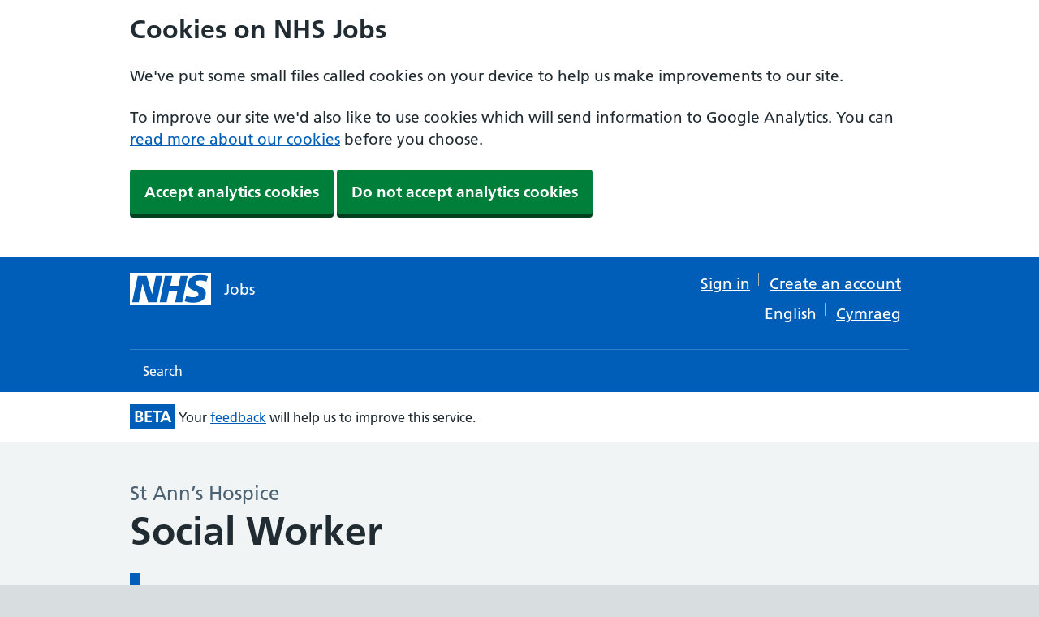

--- FILE ---
content_type: text/html; charset=utf-8
request_url: https://beta.jobs.nhs.uk/candidate/jobadvert/B0256-23-0030
body_size: 24515
content:


































<!DOCTYPE html>
<!--[if lt IE 9]><html class="ie8" lang="en"><![endif]--><!--[if IE 9]><html class="ie9" lang="en"><![endif]--><!--[if gt IE 9]><!--><html lang="en" style=""><!--<![endif]-->
  <head>
    <meta charset="utf-8">
    <meta http-equiv="X-UA-Compatible" content="IE=edge">
    <meta name="viewport" content="width=device-width, initial-scale=1, shrink-to-fit=no">
    <meta name="description" content="">
    <meta name="google-site-verification" content="VX5VwE9NfZvosB9oACSjMkSiMhA__j-iYpatqJxzLME" />
    
    
    <title>
  Job Advert
</title>
    
    <link href="https://www.nhs.uk/" rel="preconnect">
    <link href="https://assets.nhs.uk/" rel="preconnect" crossorigin>
    
    <link type="font/woff2" href="https://assets.nhs.uk/fonts/FrutigerLTW01-55Roman.woff2" rel="preload" as="font" crossorigin>
    <link type="font/woff2" href="https://assets.nhs.uk/fonts/FrutigerLTW01-65Bold.woff2" rel="preload" as="font" crossorigin>
    
    
  <link href="/candidate/public/hmrc-frontend/hmrc-frontend-6.41-ed71ee092a.0.min.css" rel="stylesheet">
  <link href="/candidate/public/css/main-366d9e2bcf.css" rel="stylesheet">

    
    <script src="/candidate/public/nhsuk-frontend/nhsuk-d572ca6fda.min.js" defer></script>
    <script src="/candidate/public/hmrc-frontend/hmrc-frontend-6.41-b7833d0eb7.0.min.js" defer></script>

    
    <link rel="shortcut icon" href="/candidate/public/nhsuk-frontend/assets/favicons/favicon-68c7f017cf.ico" type="image/x-icon">
    <link rel="apple-touch-icon" href="/candidate/public/nhsuk-frontend/assets/favicons/apple-touch-icon-180x180-15a5044def.png">
    <link rel="mask-icon" href="/candidate/public/nhsuk-frontend/assets/favicons/favicon-ec22bc2cbc.svg" color="#005eb8">
    <link rel="icon" sizes="192x192" href="/candidate/public/nhsuk-frontend/assets/favicons/favicon-192x192-43924bfe6c.png">
    <meta name="msapplication-TileImage" content="/candidate/public/nhsuk-frontend/assets/favicons/mediumtile-144x144-cf49858724.png">
    <meta name="msapplication-TileColor" content="#005eb8">
    <meta name="msapplication-square70x70logo" content="/candidate/public/nhsuk-frontend/assets/favicons/smalltile-70x70-29f75b06cf.png">
    <meta name="msapplication-square150x150logo" content="/candidate/public/nhsuk-frontend/assets/favicons/mediumtile-150x150-89688d93af.png">
    <meta name="msapplication-wide310x150logo" content="/candidate/public/nhsuk-frontend/assets/favicons/widetile-310x150-535c399663.png">
    <meta name="msapplication-square310x310logo" content="/candidate/public/nhsuk-frontend/assets/favicons/largetile-310x310-294742e00f.png">
    
    
    
  <meta property="og:image" content="" />

    
  </head>
  <body class=" govuk-frontend-supported" id="main-body">
    
      <a class="nhsuk-skip-link" href="#maincontent">Skip to main content</a>

    
    <div id="heading-body">
      
      <script>document.body.className = ((document.body.className) ? document.body.className + ' js-enabled' : 'js-enabled');</script>
      

        
  <header class="nhsuk-header" role="banner" id="heading-body">

  
  <div class="top-banner" id="cookie-banner">
    <div class="nhsuk-width-container">
      <h2>Cookies on NHS Jobs</h2>
      <p>We&#39;ve put some small files called cookies on your device to help us make improvements to our site.</p>
      <p>To improve our site we&#39;d also like to use cookies which will send information to Google Analytics. You can <a href="/candidate/cookies" id="cookies-info-link">read more about our cookies</a> before you choose.</p>
      <form class="form" method="POST" action="/candidate/save-seen-cookie">
        <input type="hidden" name="_csrf" value="WBlds3Mp-Ex9WZP9VHtm0Avb3by-UvfFLaIU">
        <button class="nhsuk-button" type="submit" id="accept-cookies" name="accept-cookies" value="true">Accept analytics cookies</button>
        <button class="nhsuk-button" type="submit" id="reject-cookies" name="accept-cookies" value="false">Do not accept analytics cookies</button>
      </form>
    </div>
  </div>




  <div class="nhsuk-width-container nhsuk-header__container ">
    <div class=" nhsuk-header__logo">
      <a class="nhsuk-header__link nhsuk-header__link--service nhsuk-header__link--service-short-name" href="/candidate" aria-label="NHS jobs homepage" data-test="nhs-logo-home-link">
        <svg class="nhsuk-logo" xmlns="http://www.w3.org/2000/svg" viewBox="0 0 40 16" height="40" width="100">
          <path class="nhsuk-logo__background" fill="#005eb8" d="M0 0h40v16H0z" />
          <path class="nhsuk-logo__text" fill="#fff"
                d="M3.9 1.5h4.4l2.6 9h.1l1.8-9h3.3l-2.8 13H9l-2.7-9h-.1l-1.8 9H1.1M17.3 1.5h3.6l-1 4.9h4L25 1.5h3.5l-2.7 13h-3.5l1.1-5.6h-4.1l-1.2 5.6h-3.4M37.7 4.4c-.7-.3-1.6-.6-2.9-.6-1.4 0-2.5.2-2.5 1.3 0 1.8 5.1 1.2 5.1 5.1 0 3.6-3.3 4.5-6.4 4.5-1.3 0-2.9-.3-4-.7l.8-2.7c.7.4 2.1.7 3.2.7s2.8-.2 2.8-1.5c0-2.1-5.1-1.3-5.1-5 0-3.4 2.9-4.4 5.8-4.4 1.6 0 3.1.2 4 .6" />
        </svg>
        <div class="nhsuk-header__service-name">Jobs</div>
      </a>
    </div>
    <div class="nhsuk-header__content" id="content-header">
      <div class="nhsuk-header__menu show-mobile ">
        <button class="nhsuk-header__menu-toggle" id="toggle-menu" aria-controls="header-navigation" aria-label="Open menu">
           Menu
        </button>
      </div>
      <nav class="gem-c-translation-nav hide-mobile nhsuk-u-margin-0 nhsuk-u-padding-left-7"
     aria-label="Translations">
  <ul class="nhsuk-header__navigation-list-right">
    
      
        <li class="gem-c-translation-nav__list-item">
          <a class="sign-in-link"
             id="candidate_sign_in"
             href="/candidate/auth/login">
            Sign in
          </a>
        </li>
        <li class="gem-c-translation-nav__list-item-none-border">
          <a href="/candidate/auth/register/first-last-name"
             id="create-account-link-header"
             class="sign-in-link"
             data-test="header-create-account"> Create an account</a>
        </li>
      
    
  </ul>
  <ul class="nhsuk-header__navigation-list-right">
    <li class="gem-c-translation-nav__list-item">
      <a lang="en" href="/candidate/locale/en"
         class="language-toggle-selected"
         id="english-language-link"
         data-test="english-language-link">English</a>
    </li>
    <li class="gem-c-translation-nav__list-item-none-border">
      <a lang="cy" href="/candidate/locale/cy"
         class="language-toggle"
         id="welsh-language-link"
         data-test="welsh-language-link">Cymraeg</a>
    </li>
  </ul>
</nav>

    </div>
  </div>

    <nav class="nhsuk-header__navigation" id="header-navigation" role="navigation" aria-label="Primary navigation" aria-labelledby="label-navigation">
      <div class="nhsuk-width-container">
        <p class="nhsuk-header__navigation-title">
          <span id="label-navigation" style="color: white">Menu</span>
          <button class="nhsuk-header__navigation-close" id="close-menu">
            <svg class="nhsuk-icon nhsuk-icon__close" xmlns="http://www.w3.org/2000/svg" viewBox="0 0 24 24" aria-hidden="true" focusable="false" width="27" height="27">
              <path d="M13.41 12l5.3-5.29a1 1 0 1 0-1.42-1.42L12 10.59l-5.29-5.3a1 1 0 0 0-1.42 1.42l5.3 5.29-5.3 5.29a1 1 0 0 0 0 1.42 1 1 0 0 0 1.42 0l5.29-5.3 5.29 5.3a1 1 0 0 0 1.42 0 1 1 0 0 0 0-1.42z" />
            </svg>
            <span class="nhsuk-u-visually-hidden" style="color: white">Close menu</span>
          </button>
        </p>
      </div>
      
        <ul class="nhsuk-header__navigation-list" id="signedOutMenu">
  
    <li class="nhsuk-header__navigation-item">
    <a class="nhsuk-header__navigation-link" href="/candidate/search">
      Search
      <svg class="nhsuk-icon nhsuk-icon__chevron-right" xmlns="http://www.w3.org/2000/svg" viewBox="0 0 24 24" aria-hidden="true" width="34" height="34">
        <path d="M15.5 12a1 1 0 0 1-.29.71l-5 5a1 1 0 0 1-1.42-1.42l4.3-4.29-4.3-4.29a1 1 0 0 1 1.42-1.42l5 5a1 1 0 0 1 .29.71z" />
      </svg>
    </a>
  </li>
    <li class="nhsuk-header__navigation-item nhsuk-header__navigation-item--for-mobile">
      <a class="nhsuk-header__navigation-link" href="/candidate/auth/login" id="candidate_sign_in_mobile">
        Sign in
        <svg class="nhsuk-icon nhsuk-icon__chevron-right" xmlns="http://www.w3.org/2000/svg" viewBox="0 0 24 24" aria-hidden="true" width="34" height="34">
          <path d="M15.5 12a1 1 0 0 1-.29.71l-5 5a1 1 0 0 1-1.42-1.42l4.3-4.29-4.3-4.29a1 1 0 0 1 1.42-1.42l5 5a1 1 0 0 1 .29.71z" />
        </svg>
      </a>
    </li>
    <li class="nhsuk-header__navigation-item nhsuk-header__navigation-item--for-mobile">
      <a class="nhsuk-header__navigation-link" href="/candidate/auth/register/first-last-name" data-test="header-create-account">
        Create an account
        <svg class="nhsuk-icon nhsuk-icon__chevron-right" xmlns="http://www.w3.org/2000/svg" viewBox="0 0 24 24" aria-hidden="true" width="34" height="34">
          <path d="M15.5 12a1 1 0 0 1-.29.71l-5 5a1 1 0 0 1-1.42-1.42l4.3-4.29-4.3-4.29a1 1 0 0 1 1.42-1.42l5 5a1 1 0 0 1 .29.71z" />
        </svg>
      </a>
    </li>
  
  
    <li class="nhsuk-header__navigation-item nhsuk-header__navigation-item--for-mobile">
      <a class="nhsuk-header__navigation-link" href="/candidate/locale/cy">
        Display in Welsh (Cymraeg)
        <svg class="nhsuk-icon nhsuk-icon__chevron-right" xmlns="http://www.w3.org/2000/svg" viewBox="0 0 24 24" aria-hidden="true" width="34" height="34">
          <path d="M15.5 12a1 1 0 0 1-.29.71l-5 5a1 1 0 0 1-1.42-1.42l4.3-4.29-4.3-4.29a1 1 0 0 1 1.42-1.42l5 5a1 1 0 0 1 .29.71z" />
        </svg>
      </a>
    </li>
  
</ul>

      
    </nav>

    <noscript>
      <nav class="header-mobile-menu-no-javascript" id="header-navigation" role="navigation" aria-label="Primary navigation" aria-labelledby="label-navigation">
        
          <ul class="nhsuk-header__navigation-list" id="signedOutMenu">
  
    <li class="nhsuk-header__navigation-item">
    <a class="nhsuk-header__navigation-link" href="/candidate/search">
      Search
      <svg class="nhsuk-icon nhsuk-icon__chevron-right" xmlns="http://www.w3.org/2000/svg" viewBox="0 0 24 24" aria-hidden="true" width="34" height="34">
        <path d="M15.5 12a1 1 0 0 1-.29.71l-5 5a1 1 0 0 1-1.42-1.42l4.3-4.29-4.3-4.29a1 1 0 0 1 1.42-1.42l5 5a1 1 0 0 1 .29.71z" />
      </svg>
    </a>
  </li>
    <li class="nhsuk-header__navigation-item nhsuk-header__navigation-item--for-mobile">
      <a class="nhsuk-header__navigation-link" href="/candidate/auth/login" id="candidate_sign_in_mobile">
        Sign in
        <svg class="nhsuk-icon nhsuk-icon__chevron-right" xmlns="http://www.w3.org/2000/svg" viewBox="0 0 24 24" aria-hidden="true" width="34" height="34">
          <path d="M15.5 12a1 1 0 0 1-.29.71l-5 5a1 1 0 0 1-1.42-1.42l4.3-4.29-4.3-4.29a1 1 0 0 1 1.42-1.42l5 5a1 1 0 0 1 .29.71z" />
        </svg>
      </a>
    </li>
    <li class="nhsuk-header__navigation-item nhsuk-header__navigation-item--for-mobile">
      <a class="nhsuk-header__navigation-link" href="/candidate/auth/register/first-last-name" data-test="header-create-account">
        Create an account
        <svg class="nhsuk-icon nhsuk-icon__chevron-right" xmlns="http://www.w3.org/2000/svg" viewBox="0 0 24 24" aria-hidden="true" width="34" height="34">
          <path d="M15.5 12a1 1 0 0 1-.29.71l-5 5a1 1 0 0 1-1.42-1.42l4.3-4.29-4.3-4.29a1 1 0 0 1 1.42-1.42l5 5a1 1 0 0 1 .29.71z" />
        </svg>
      </a>
    </li>
  
  
    <li class="nhsuk-header__navigation-item nhsuk-header__navigation-item--for-mobile">
      <a class="nhsuk-header__navigation-link" href="/candidate/locale/cy">
        Display in Welsh (Cymraeg)
        <svg class="nhsuk-icon nhsuk-icon__chevron-right" xmlns="http://www.w3.org/2000/svg" viewBox="0 0 24 24" aria-hidden="true" width="34" height="34">
          <path d="M15.5 12a1 1 0 0 1-.29.71l-5 5a1 1 0 0 1-1.42-1.42l4.3-4.29-4.3-4.29a1 1 0 0 1 1.42-1.42l5 5a1 1 0 0 1 .29.71z" />
        </svg>
      </a>
    </li>
  
</ul>

        
      </nav>
    </noscript>

</header>



        
        
        
        <div class="beta-banner" role="complementary" aria-label="banner">
          <div class="nhsuk-width-container ">
            <strong class="status-box status-box-blue">BETA</strong>
            <span>Your <a href="mailto:nhsbsa.nhsjobs@nhsbsa.nhs.uk?subject=How could we improve NHS Jobs service?">feedback</a> will help us to improve this service.</span>
          </div>
        </div>
        

        
    </div>    
        


        
          <div class="nhsuk-width-container ">
            <main class="nhsuk-main-wrapper " id="maincontent" role="main">
              

  <div class="nhsuk-grid-row">
    <div class="nhsuk-grid-column-two-thirds">
      
      <span id="employer_name" class="nhsuk-caption-l">St Ann’s Hospice</span>
      <h1 class="nhsuk-heading-xl word-wrap" id="heading" style="margin-bottom: -25px;">Social Worker </h1>

      
        <div class="nhsuk-inset-text nhs-closed-job-inset">
          <span class="nhsuk-u-visually-hidden">Information: </span>
          <p style="margin-left: -2px;" id="closing_date" class="closing-date"><strong>This job is now closed</strong></p>
        </div>
      
    </div>

    <div class="nhsuk-grid-column-one-third nhsuk-u-padding-top-2">
      
    </div>

    <div class="nhsuk-grid-column-two-thirds wrap-paragraphs">
      
  <h2 class="nhsuk-heading-s">Job summary</h2>
  <p id="job_overview"><p><strong>Have you got what it
takes?</strong></p><p></p><ul><li>Are you an experienced Social Worker with skills
in palliative care social work?</li><li>Can you demonstrate experience
and knowledge in safeguarding adults? </li><li>You must be passionate
about our patients and a collaborative colleague</li><li>Most importantly,
you must be wholeheartedly committed to and motived by the purpose and values
of St Anns Hospice.</li></ul><p></p><p>





</p></p>



  <h3 class="nhsuk-heading-xs nhsuk-u-margin-bottom-2">Main duties of the job</h3>
  <p id="job_description"><p>To provide specialist palliative care social work interventions and
supportive care to people who access St Anns services.</p><p>Actively participate in service development and improvement. This
will include service evaluation, education and involvement with relevant
innovation programs and research.To act as a source of expert advice and support regarding social
work and safeguarding.</p><p>To deputise for the Safeguarding Lead as and when required.</p><p>St Anns values are important for all staff and volunteers to ensure
best use of resources to deliver a high-quality service for all those who
access the hospice. </p></p>



  <h3 class="nhsuk-heading-xs nhsuk-u-margin-bottom-2">About us</h3>
  <p id="about_organisation"><p>At St Anns, theres one
thing that motivates us, and thats providing excellent care and support to
those living with or affected by life-limiting illnesses.</p><p>Were continuously developing our plans
for delivering world-class, innovative care and to ensure
St Anns is in the best shape possible for future generations.</p><p>



</p><p>Youll be challenged,
inspired and empowered to help us achieve our purpose and to play your part in
making a difference.</p><p><strong>Contract:</strong>we are pleased to be able to offer this post as a part-time permanent position</p><p><strong>Salary:</strong>Hospice Band 6 (£37,127 - £41,394) pro rata, Competency Based Framework</p><p><strong>Working pattern:</strong> 22.50 hours per week (Wednesday-Friday)</p><p><strong>Based at:</strong> Cross Site (Heald Green &amp; Little Hulton)</p><p><strong>Free Car Parking at both St Ann's sites.</strong></p><p>This is an exciting time to join an ambitious, much loved charity and help us achieve our goals. If youre looking for a new challenge and the opportunity to make a difference, we would love to hear from you.</p><p><strong>Applicants must be authorised to work in the UK. We are not able to offer sponsorship at this time.</strong></p><p>Please contact Lisa Corbett on 07957642978 for an informal chat.</p><p>The successful candidate will be subject to an Enhanced DBS Check, the cost of which is covered by the hospice. St Anns Hospice is committed to safeguarding and promoting the welfare of adults at risk and children.</p><p><strong>Interview date: 11th July 2023</strong></p></p>


      <div class="show-mobile">
        <div class="forms-wrapper-white nhsuk-u-margin-bottom-4">
  <h2 class="nhsuk-u-visually-hidden">Details</h2>
  <h3 class="nhsuk-heading-s nhsuk-u-margin-bottom-2" id="date_posted_heading">Date posted</h3>
  <p id="date_posted">08 June 2023</p>

  
    <h3 class="nhsuk-heading-s nhsuk-u-margin-bottom-2">Pay scheme</h3>
    <p id="payscheme-type">Other</p>

    
  

  
  
    <h3 class="nhsuk-heading-s nhsuk-u-margin-bottom-2">Salary</h3>
    <p id="range_salary">
      £37,127 to £41,394 a year
      
        (Pro rata) Competency Based Framework
      
    </p>
  
  

  <h3 id="contract_type_heading" class="nhsuk-heading-s nhsuk-u-margin-bottom-2">Contract</h3>
  <p id="contract_type">Permanent</p>

  

  
    <h3 id="working_pattern_heading" class="nhsuk-heading-s nhsuk-u-margin-bottom-2">Working pattern</h3>
    <p>
      
        
          Part-time
        
      
    </p>
  

  <h3 class="nhsuk-heading-s nhsuk-u-margin-bottom-2" id="reference_number_heading">Reference number</h3>
  
  <p id="job_reference_number">B0256-23-0030</p>
  

  
    
      
        <h3 id="employer_location_heading" class="nhsuk-heading-s nhsuk-u-margin-bottom-2">Job locations</h3>
      
      
        <p class="nhsuk-u-no-margin-bottom" id="employer_address_organisation">St. Anns Hospice</p>
      
      <p class="nhsuk-u-no-margin-bottom" id="employer_address_line_1">St. Anns Road North</p>
      <p class="nhsuk-u-no-margin-bottom" id="employer_address_line_2">Heald Green</p>
      <p class="nhsuk-u-no-margin-bottom" id="employer_town">Cheadle</p>
      <p class="nhsuk-u-no-margin-bottom" id="employer_county">Cheshire</p>
      <p class="nhsuk-u-no-margin-bottom" id="employer_postcode">SK8 3SZ</p>
      <br/>
      
        
          
            <p class="nhsuk-u-no-margin-bottom" id="employer_address_organisation">St. Anns Hospice</p>
          
          <p class="nhsuk-u-no-margin-bottom" id="employer_address_line_1-1">Peel Lane</p>
          <p class="nhsuk-u-no-margin-bottom" id="employer_address_line_2-1">Worsley</p>
          <p class="nhsuk-u-no-margin-bottom" id="employer_town-1">Manchester</p>
          <p class="nhsuk-u-no-margin-bottom" id="employer_county-1"></p>
          <p class="nhsuk-u-no-margin-bottom" id="employer_postcode-1">M28 0FE</p>
          <br/>
        
      
    
  
</div>
      </div>

      
  <div class="hide-mobile">
    <h2 class="nhsuk-heading-l">Job description</h2>
    <h3 class="nhsuk-heading-s">Job responsibilities</h3>
    <p id="job_description_large" style="white-space: pre-line"><p></p><ul><li>Embrace and
implement the vision and values of St Anns Hospice.</li><li>Work with and
deputise for the Safeguarding Lead in ensuring robust safeguarding practice is
embedded.</li><li>In conjunction with
the Team Leader, liaise with key stakeholders and external providers ensuring that
the hospice maintains a high profile across health and social care.</li><li>Maintain high
standards of professional practice to ensure quality and safety of patient
care, experience and the patient journey.</li><li>Actively
participate in clinical supervision, mentoring/coaching of self and others.</li><li>Actively engage in
the organsiational reporting system and action and monitor findings in relation
to clinical services.</li><li>Contribute,
implement and maintain hospice policies to propose and implement changes to
local policies relevant to patient and carer support.</li><li>Directly provide
specialist palliative social work interventions both within the hospice and
community settings. </li><li>To foster good
working relationships and effectively communicate with members of the
multi-disciplinary team, users of the service and other health &amp; social
care professionals. </li><li>Work within the multidisciplinary
team to lead and manage patient flow and clinical activity demonstrating
innovative solutions to maximise resources.</li></ul><p></p><p>





















</p><p>















</p></p>
  </div>

  <details class="nhsuk-details nhsuk-expander show-mobile">
    <summary class="nhsuk-details__summary">
      <span class="nhsuk-details__summary-text">
        Job description
      </span>
    </summary>
    <div class="nhsuk-details__text">
      <h3 class="nhsuk-heading-xs nhsuk-u-margin-bottom-2">Job responsibilities</h3>
      <p id="job_description_large" style="white-space: pre-line"><p></p><ul><li>Embrace and
implement the vision and values of St Anns Hospice.</li><li>Work with and
deputise for the Safeguarding Lead in ensuring robust safeguarding practice is
embedded.</li><li>In conjunction with
the Team Leader, liaise with key stakeholders and external providers ensuring that
the hospice maintains a high profile across health and social care.</li><li>Maintain high
standards of professional practice to ensure quality and safety of patient
care, experience and the patient journey.</li><li>Actively
participate in clinical supervision, mentoring/coaching of self and others.</li><li>Actively engage in
the organsiational reporting system and action and monitor findings in relation
to clinical services.</li><li>Contribute,
implement and maintain hospice policies to propose and implement changes to
local policies relevant to patient and carer support.</li><li>Directly provide
specialist palliative social work interventions both within the hospice and
community settings. </li><li>To foster good
working relationships and effectively communicate with members of the
multi-disciplinary team, users of the service and other health &amp; social
care professionals. </li><li>Work within the multidisciplinary
team to lead and manage patient flow and clinical activity demonstrating
innovative solutions to maximise resources.</li></ul><p></p><p>





















</p><p>















</p></p>
    </div>
  </details>


      
  <div class="hide-mobile">
    <h2 class="nhsuk-heading-l">Person Specification</h2>
    
    
      <h3 id="skill_category_1" class="nhsuk-heading-m">
        
          Qualifications
        
      </h3>
      
      <h4 class="nhsuk-heading-xs nhsuk-u-margin-bottom-2">Essential</h4>
      <ul class="nhsuk-list nhsuk-list--bullet nhsuk-u-margin-bottom-2">
        
        <li id="essential_skill_1_criteria_1">Masters/Degree/DiPSW Social Work</li>
        
      </ul>
      
      
    
    
      <h3 id="skill_category_2" class="nhsuk-heading-m">
        
          Experience
        
      </h3>
      
      <h4 class="nhsuk-heading-xs nhsuk-u-margin-bottom-2">Essential</h4>
      <ul class="nhsuk-list nhsuk-list--bullet nhsuk-u-margin-bottom-2">
        
        <li id="essential_skill_2_criteria_1">Significant post qualifying experience of working in a health, or social care setting.</li>
        
        <li id="essential_skill_2_criteria_2">Current registration with Social Work England.</li>
        
      </ul>
      
      
    
    
      <h3 id="skill_category_3" class="nhsuk-heading-m">
        
          Requirements 
        
      </h3>
      
      <h4 class="nhsuk-heading-xs nhsuk-u-margin-bottom-2">Essential</h4>
      <ul class="nhsuk-list nhsuk-list--bullet nhsuk-u-margin-bottom-2">
        
        <li id="essential_skill_3_criteria_1">Maintain up to date knowledge of best practice</li>
        
        <li id="essential_skill_3_criteria_2">Proactively contribute to the development of services to ensure effective use of resources. </li>
        
        <li id="essential_skill_3_criteria_3">Demonstrate high level communication skills both written and verbal.</li>
        
        <li id="essential_skill_3_criteria_4">Ability to receive and anaylse complex information.</li>
        
        <li id="essential_skill_3_criteria_5">Be proficient in at accessing and inputting client information on electronic patient records and other administrative systems.</li>
        
        <li id="essential_skill_3_criteria_6">Organize and prioritize their workload and time effectively.</li>
        
        <li id="essential_skill_3_criteria_7">Understand and be committed to work within the code of practice and ethical framework of their professional body.</li>
        
        <li id="essential_skill_3_criteria_8">Demonstrate awareness of the importance of self-care.</li>
        
        <li id="essential_skill_3_criteria_9">Demonstrate comprehensive knowledge in relevant legislation and guidance.  information here</li>
        
        <li id="essential_skill_3_criteria_10">Work flexibly to meet the needs of the service.</li>
        
      </ul>
      
      
    
  </div>


  <details class="nhsuk-details nhsuk-expander show-mobile">
    <summary class="nhsuk-details__summary">
      <span class="nhsuk-details__summary-text">
        Person Specification
      </span>
    </summary>
    <div class="nhsuk-details__text">
      
      
        <h3 id="skill_category_1" class="nhsuk-heading-m">
          
            Qualifications
          
        </h3>
        
        <h4 class="nhsuk-heading-xs nhsuk-u-margin-bottom-2">Essential</h4>
        <ul class="nhsuk-list nhsuk-list--bullet nhsuk-u-margin-bottom-2">
          
          <li id="essential_skill_1_criteria_1">Masters/Degree/DiPSW Social Work</li>
          
        </ul>
        
        
      
      
        <h3 id="skill_category_2" class="nhsuk-heading-m">
          
            Experience
          
        </h3>
        
        <h4 class="nhsuk-heading-xs nhsuk-u-margin-bottom-2">Essential</h4>
        <ul class="nhsuk-list nhsuk-list--bullet nhsuk-u-margin-bottom-2">
          
          <li id="essential_skill_2_criteria_1">Significant post qualifying experience of working in a health, or social care setting.</li>
          
          <li id="essential_skill_2_criteria_2">Current registration with Social Work England.</li>
          
        </ul>
        
        
      
      
        <h3 id="skill_category_3" class="nhsuk-heading-m">
          
            Requirements 
          
        </h3>
        
        <h4 class="nhsuk-heading-xs nhsuk-u-margin-bottom-2">Essential</h4>
        <ul class="nhsuk-list nhsuk-list--bullet nhsuk-u-margin-bottom-2">
          
          <li id="essential_skill_3_criteria_1">Maintain up to date knowledge of best practice</li>
          
          <li id="essential_skill_3_criteria_2">Proactively contribute to the development of services to ensure effective use of resources. </li>
          
          <li id="essential_skill_3_criteria_3">Demonstrate high level communication skills both written and verbal.</li>
          
          <li id="essential_skill_3_criteria_4">Ability to receive and anaylse complex information.</li>
          
          <li id="essential_skill_3_criteria_5">Be proficient in at accessing and inputting client information on electronic patient records and other administrative systems.</li>
          
          <li id="essential_skill_3_criteria_6">Organize and prioritize their workload and time effectively.</li>
          
          <li id="essential_skill_3_criteria_7">Understand and be committed to work within the code of practice and ethical framework of their professional body.</li>
          
          <li id="essential_skill_3_criteria_8">Demonstrate awareness of the importance of self-care.</li>
          
          <li id="essential_skill_3_criteria_9">Demonstrate comprehensive knowledge in relevant legislation and guidance.  information here</li>
          
          <li id="essential_skill_3_criteria_10">Work flexibly to meet the needs of the service.</li>
          
        </ul>
        
        
      
    </div>
  </details>



      <div id="dbs-container" class="hide-mobile">
  
    <h3 id="dbs-message" class="nhsuk-heading-m nhsuk-u-margin-bottom-2">Disclosure and Barring Service Check</h3>
    <p>This post is subject to the Rehabilitation of Offenders Act (Exceptions Order) 1975 and as such it will be necessary for a submission for Disclosure to be made to the Disclosure and Barring Service (formerly known as CRB) to check for any previous criminal convictions.</p>
  

  

  
    <h3 id="uk-registration" class="nhsuk-heading-m nhsuk-u-margin-bottom-2">UK Registration</h3>
    <p>
      Applicants must have current UK professional registration. For further information please see 
      <a href="https://www.healthcareers.nhs.uk/working-health/overseas-health-professionals" target="_blank" rel="noopener noreferrer">NHS Careers website (opens in a new window).</a>
    </p>
  
</div>

 
  <details class="nhsuk-details nhsuk-expander show-mobile">
    <summary class="nhsuk-details__summary">
      <span class="nhsuk-details__summary-text">
        Additional information
      </span>
    </summary>
    <div class="nhsuk-details__text">
      
        <h3 id="dbs-message" class="nhsuk-heading-m nhsuk-u-margin-bottom-2">Disclosure and Barring Service Check</h3>
        <p>This post is subject to the Rehabilitation of Offenders Act (Exceptions Order) 1975 and as such it will be necessary for a submission for Disclosure to be made to the Disclosure and Barring Service (formerly known as CRB) to check for any previous criminal convictions.</p>
      

      

      
        <h3 id="uk-registration" class="nhsuk-heading-m nhsuk-u-margin-bottom-2">UK Registration</h3>
        <p>
          Applicants must have current UK professional registration. For further information please see 
          <a href="https://www.healthcareers.nhs.uk/working-health/overseas-health-professionals" target="_blank" rel="noopener noreferrer">NHS Careers website (opens in a new window).</a>
        </p>
      
    </div>
  </details>


      <div class="hide-mobile">
  
    <h2 class="nhsuk-heading-l">Employer details</h2>
    <h3 class="nhsuk-heading-xs nhsuk-u-margin-bottom-2">Employer name</h3>
    <p id="employer_name_details">St Ann’s Hospice</p>
    <h3 class="nhsuk-heading-xs nhsuk-u-margin-bottom-2">Address</h3>
    
      
      <p class="nhsuk-u-margin-bottom-2" id="employer_address_organisation_0">St. Anns Hospice</p>
      
      <p class="nhsuk-u-margin-bottom-2" id="employer_address_line_1_a">St. Anns Road North</p>
      <p class="nhsuk-u-margin-bottom-2" id="employer_address_line_2_b">Heald Green</p>
      <p class="nhsuk-u-margin-bottom-2" id="employer_town_c">Cheadle</p>
      <p class="nhsuk-u-margin-bottom-2" id="employer_county_d">Cheshire</p>
      <p class="nhsuk-u-margin-bottom-2" id="employer_postcode_e">SK8 3SZ</p>
    
  

  
    <br/>
    <h3 class="nhsuk-heading-xs nhsuk-u-margin-bottom-2" id="employer_website_heading">Employer&#39;s website</h3>
      
        <p class="nhsuk-u-margin-bottom-2" id="employer_website_url"><a href="https://www.sah.org.uk/" target="_blank" id="employer_website_url_link">https://www.sah.org.uk/ (Opens in a new tab)</a></p>
      
  

  
    <hr>
    <div class="logo-wrapper">
      
      <div class="logo"><img id="accredited_logo_1" src="https://s3.eu-west-2.amazonaws.com/nhsj-datastore-files-prod-file-service-public/employer-auth/accredited-logo/CQC+Good.png" alt="CQC Good"></div>
      
      <div class="logo"><img id="accredited_logo_2" src="https://s3.eu-west-2.amazonaws.com/nhsj-datastore-files-prod-file-service-public/employer-auth/accredited-logo/CQC+outstanding.png" alt="CQC outstanding"></div>
      
      <div class="logo"><img id="accredited_logo_3" src="https://s3.eu-west-2.amazonaws.com/nhsj-datastore-files-prod-file-service-public/employer-auth/accredited-logo/Disability+Confident+Employer.png" alt="Disability Confident Employer"></div>
      
      <div class="logo"><img id="accredited_logo_4" src="https://s3.eu-west-2.amazonaws.com/nhsj-datastore-files-prod-file-service-public/employer-auth/accredited-logo/IIP+Silver.png" alt="IIP Silver"></div>
      
    </div>
  
</div>

<div class="show-mobile">
  <div class="forms-wrapper-white nhsuk-u-margin-bottom-4">
      
        <h2 class="nhsuk-heading-l nhsuk-u-margin-bottom-2">Employer details</h2>
        <h3 class="nhsuk-heading-xs nhsuk-u-margin-bottom-2">Employer name</h3>
        <p id="employer_name_details">St Ann’s Hospice</p>
        <h3 class="nhsuk-heading-xs nhsuk-u-margin-bottom-2">Address</h3>
        
          
          <p class="nhsuk-u-margin-bottom-2" id="employer_address_organisation_0">St. Anns Hospice</p>
          
          <p class="nhsuk-u-margin-bottom-2" id="employer_address_line_1_a">St. Anns Road North</p>
          <p class="nhsuk-u-margin-bottom-2" id="employer_address_line_2_b">Heald Green</p>
          <p class="nhsuk-u-margin-bottom-2" id="employer_town_c">Cheadle</p>
          <p class="nhsuk-u-margin-bottom-2" id="employer_county_d">Cheshire</p>
          <p class="nhsuk-u-margin-bottom-2" id="employer_postcode_e">SK8 3SZ</p>
        
      

      
        <br/>
        <h3 class="nhsuk-heading-xs nhsuk-u-margin-bottom-2" id="employer_website_heading">Employer&#39;s website</h3>
          
            <p class="nhsuk-u-margin-bottom-2" id="employer_website_url"><a href="https://www.sah.org.uk/" target="_blank" id="employer_website_url_link_mobile">https://www.sah.org.uk/ (Opens in a new tab)</a></p>
          
      

      
        <hr>
        <div class="logo-wrapper">
          
          <div class="logo"><img id="accredited_logo_1" src="https://s3.eu-west-2.amazonaws.com/nhsj-datastore-files-prod-file-service-public/employer-auth/accredited-logo/CQC+Good.png" alt="CQC Good"></div>
          
          <div class="logo"><img id="accredited_logo_2" src="https://s3.eu-west-2.amazonaws.com/nhsj-datastore-files-prod-file-service-public/employer-auth/accredited-logo/CQC+outstanding.png" alt="CQC outstanding"></div>
          
          <div class="logo"><img id="accredited_logo_3" src="https://s3.eu-west-2.amazonaws.com/nhsj-datastore-files-prod-file-service-public/employer-auth/accredited-logo/Disability+Confident+Employer.png" alt="Disability Confident Employer"></div>
          
          <div class="logo"><img id="accredited_logo_4" src="https://s3.eu-west-2.amazonaws.com/nhsj-datastore-files-prod-file-service-public/employer-auth/accredited-logo/IIP+Silver.png" alt="IIP Silver"></div>
          
        </div>
      
  </div>
</div>
    </div>

    <div class="nhsuk-grid-column-one-third">
      <div class="forms-wrapper-white nhsuk-u-margin-bottom-4" style="overflow-wrap: break-word;">
  <h2 class="nhsuk-u-visually-hidden">Employer contact details</h2>
  <h3 class="nhsuk-heading-s nhsuk-u-margin-bottom-2">For questions about the job, contact:</h3>
  <div id="contact_details">
    <p class="nhsuk-u-margin-bottom-2" id="contact_details_job_title">Patient Family Support Team Lead </p>
    <p class="nhsuk-u-margin-bottom-2" id="contact_details_name">Lisa Corbett </p>
    <p class="nhsuk-u-margin-bottom-2" id="contact_details_email"><a href="mailto:LCorbett@sah.org.uk">LCorbett@sah.org.uk</a></p>
    <p class="nhsuk-u-margin-bottom-2" id="contact_details_number">01614983669</p>
  </div>
</div>

       
  <img id="employer_logo" src="[data-uri]" style="max-width: 100%" class="nhsuk-u-margin-bottom-4 nhsuk-u-margin-top-2" alt="logo of employer">


      <div class="hide-mobile">
        <div class="forms-wrapper-white nhsuk-u-margin-bottom-4">
  <h2 class="nhsuk-u-visually-hidden">Details</h2>
  <h3 class="nhsuk-heading-s nhsuk-u-margin-bottom-2" id="date_posted_heading">Date posted</h3>
  <p id="date_posted">08 June 2023</p>

  
    <h3 class="nhsuk-heading-s nhsuk-u-margin-bottom-2">Pay scheme</h3>
    <p id="payscheme-type">Other</p>

    
  

  
  
    <h3 class="nhsuk-heading-s nhsuk-u-margin-bottom-2">Salary</h3>
    <p id="range_salary">
      £37,127 to £41,394 a year
      
        (Pro rata) Competency Based Framework
      
    </p>
  
  

  <h3 id="contract_type_heading" class="nhsuk-heading-s nhsuk-u-margin-bottom-2">Contract</h3>
  <p id="contract_type">Permanent</p>

  

  
    <h3 id="working_pattern_heading" class="nhsuk-heading-s nhsuk-u-margin-bottom-2">Working pattern</h3>
    <p>
      
        
          Part-time
        
      
    </p>
  

  <h3 class="nhsuk-heading-s nhsuk-u-margin-bottom-2" id="reference_number_heading">Reference number</h3>
  
  <p id="job_reference_number">B0256-23-0030</p>
  

  
    
      
        <h3 id="employer_location_heading" class="nhsuk-heading-s nhsuk-u-margin-bottom-2">Job locations</h3>
      
      
        <p class="nhsuk-u-no-margin-bottom" id="employer_address_organisation">St. Anns Hospice</p>
      
      <p class="nhsuk-u-no-margin-bottom" id="employer_address_line_1">St. Anns Road North</p>
      <p class="nhsuk-u-no-margin-bottom" id="employer_address_line_2">Heald Green</p>
      <p class="nhsuk-u-no-margin-bottom" id="employer_town">Cheadle</p>
      <p class="nhsuk-u-no-margin-bottom" id="employer_county">Cheshire</p>
      <p class="nhsuk-u-no-margin-bottom" id="employer_postcode">SK8 3SZ</p>
      <br/>
      
        
          
            <p class="nhsuk-u-no-margin-bottom" id="employer_address_organisation">St. Anns Hospice</p>
          
          <p class="nhsuk-u-no-margin-bottom" id="employer_address_line_1-1">Peel Lane</p>
          <p class="nhsuk-u-no-margin-bottom" id="employer_address_line_2-1">Worsley</p>
          <p class="nhsuk-u-no-margin-bottom" id="employer_town-1">Manchester</p>
          <p class="nhsuk-u-no-margin-bottom" id="employer_county-1"></p>
          <p class="nhsuk-u-no-margin-bottom" id="employer_postcode-1">M28 0FE</p>
          <br/>
        
      
    
  
</div>
      </div>

      
  <h3 class="nhsuk-heading-s nhsuk-u-margin-bottom-2" id="supporting_documents_heading">Supporting documents</h3>
  
    <form method="post">
      <div class="nhsuk-form-group" id="supporting_document-1">
        <input type="hidden" name="_csrf" value="WBlds3Mp-Ex9WZP9VHtm0Avb3by-UvfFLaIU">
        <input type="hidden" name="document" value="1374771">
        <input id="getfile-1" class="nhsuk-button--link" style="font-size: 19px" type="submit" value="Job Role Profile (PDF, 675 KB)">
      </div>
    </form>
  
    <form method="post">
      <div class="nhsuk-form-group" id="supporting_document-2">
        <input type="hidden" name="_csrf" value="WBlds3Mp-Ex9WZP9VHtm0Avb3by-UvfFLaIU">
        <input type="hidden" name="document" value="1374772">
        <input id="getfile-2" class="nhsuk-button--link" style="font-size: 19px" type="submit" value="Candidate Guidance Pack (PDF, 590 KB)">
      </div>
    </form>
  



      


      
        <h3 class="nhsuk-heading-s nhsuk-u-margin-bottom-2">Privacy notice</h3>
        <p id="privacyPolicy"><a href="https://www.sah.org.uk/privacy-policy/" target="_blank" rel="noopener noreferrer">St Ann’s Hospice&#39;s privacy notice (opens in a new tab)</a></p>
      

    </div>
  </div>


              
  

            </main>
          </div>
        

        
  
<footer role="contentinfo">
  <div class="nhsuk-footer" id="nhsuk-footer">
    <div class="nhsuk-width-container">
      <h2 class="nhsuk-u-visually-hidden">Support links</h2>
      <ul class="nhsuk-footer__list adjust-width">
        <li class="nhsuk-footer__list-item"><a class="nhsuk-footer__list-item-link" target="_blank" id="privacy" href="/candidate/privacy-policy">Privacy policy</a></li>
        <li class="nhsuk-footer__list-item"><a class="nhsuk-footer__list-item-link" target="_blank" id="acceptableUse" href="/candidate/acceptable-use">Terms and conditions</a></li>
        <li class="nhsuk-footer__list-item"><a class="nhsuk-footer__list-item-link" target="_blank" id="accessibility" href="https://www.nhsbsa.nhs.uk/our-policies/accessibility/accessibility-statement-nhs-jobs-applicants">Accessibility Statement</a></li>
        <li class="nhsuk-footer__list-item"><a class="nhsuk-footer__list-item-link" target="_blank" id="cookies" href="/candidate/cookies">Cookies</a></li>
        <li class="nhsuk-footer__list-item"><a class="nhsuk-footer__list-item-link" target="_blank" id="helpText" href="https://www.nhsbsa.nhs.uk/new-nhs-jobs-service/help-and-support-applicants">Help and guidance</a></li>
      </ul>
      <p class="nhsuk-footer__copyright">&copy; Crown copyright</p>
    </div>
  </div>
</footer>


      
  
    <!-- Custom JavaScript files can be added to this file -->
    <script src="/candidate/public/js/vendor/jquery-2c872dbe60.min.js" defer></script>
<script src="/candidate/public/js/main-6d8d2788cc.js" defer></script>
<script src="/candidate/public/govuk/govuk/all-516c5e1276.js" defer></script>

<!-- Add any custom scripts -->

    <!-- For adding page specific JavaScript -->
    
  

  </body>
</html>


--- FILE ---
content_type: application/javascript; charset=UTF-8
request_url: https://beta.jobs.nhs.uk/candidate/public/hmrc-frontend/hmrc-frontend-6.41-b7833d0eb7.0.min.js
body_size: 19242
content:
!function(){"use strict";function t(t,e){const i=t?t.trim():"";let n,s=null==e?void 0:e.type;switch(s||(["true","false"].includes(i)&&(s="boolean"),i.length>0&&isFinite(Number(i))&&(s="number")),s){case"boolean":n="true"===i;break;case"number":n=Number(i);break;default:n=t}return n}function e(...t){const i={};for(const n of t)for(const t of Object.keys(n)){const s=i[t],o=n[t];a(s)&&a(o)?i[t]=e(s,o):i[t]=o}return i}function i(e,i,n){const s=e.schema.properties[n];if("object"!==(null==s?void 0:s.type))return;const o={[n]:{}};for(const[e,s]of Object.entries(i)){let i=o;const r=e.split(".");for(const[o,c]of r.entries())"object"==typeof i&&(o<r.length-1?(a(i[c])||(i[c]={}),i=i[c]):e!==n&&(i[c]=t(s)))}return o[n]}function n(t){if(t.includes("#"))return t.split("#").pop()}function s(t){const e=`--govuk-frontend-breakpoint-${t}`;return{property:e,value:window.getComputedStyle(document.documentElement).getPropertyValue(e)||void 0}}function o(t,e={}){var i;const n=t.getAttribute("tabindex");function s(){var i;null==(i=e.onBlur)||i.call(t),n||t.removeAttribute("tabindex")}n||t.setAttribute("tabindex","-1"),t.addEventListener("focus",(function(){t.addEventListener("blur",s,{once:!0})}),{once:!0}),null==(i=e.onBeforeFocus)||i.call(t),t.focus()}function r(t=document.body){return!!t&&t.classList.contains("govuk-frontend-supported")}function a(t){return!!t&&"object"==typeof t&&!function(t){return Array.isArray(t)}(t)}function c(t,e){return`${t.moduleName}: ${e}`}function u(e,n){const s={};for(const[o,r]of Object.entries(e.schema.properties))o in n&&(s[o]=t(n[o],r)),"object"===(null==r?void 0:r.type)&&(s[o]=i(e,n,o));return s}class l extends Error{constructor(...t){super(...t),this.name="GOVUKFrontendError"}}class h extends l{constructor(t=document.body){const e="noModule"in HTMLScriptElement.prototype?'GOV.UK Frontend initialised without `<body class="govuk-frontend-supported">` from template `<script>` snippet':"GOV.UK Frontend is not supported in this browser";super(t?e:'GOV.UK Frontend initialised without `<script type="module">`'),this.name="SupportError"}}class d extends l{constructor(...t){super(...t),this.name="ConfigError"}}class m extends l{constructor(t){let e="string"==typeof t?t:"";if("object"==typeof t){const{component:i,identifier:n,element:s,expectedType:o}=t;e=n,e+=s?` is not of type ${null!=o?o:"HTMLElement"}`:" not found",e=c(i,e)}super(e),this.name="ElementError"}}class p extends l{constructor(t){super("string"==typeof t?t:c(t,"Root element (`$root`) already initialised")),this.name="InitError"}}class g{get $root(){return this._$root}constructor(t){this._$root=void 0;const e=this.constructor;if("string"!=typeof e.moduleName)throw new p("`moduleName` not defined in component");if(!(t instanceof e.elementType))throw new m({element:t,component:e,identifier:"Root element (`$root`)",expectedType:e.elementType.name});this._$root=t,e.checkSupport(),this.checkInitialised();const i=e.moduleName;this.$root.setAttribute(`data-${i}-init`,"")}checkInitialised(){const t=this.constructor,e=t.moduleName;if(e&&function(t,e){return t instanceof HTMLElement&&t.hasAttribute(`data-${e}-init`)}(this.$root,e))throw new p(t)}static checkSupport(){if(!r())throw new h}}g.elementType=HTMLElement;class f{constructor(t={},e={}){var i;this.translations=void 0,this.locale=void 0,this.translations=t,this.locale=null!=(i=e.locale)?i:document.documentElement.lang||"en"}t(t,e){if(!t)throw new Error("i18n: lookup key missing");let i=this.translations[t];if("number"==typeof(null==e?void 0:e.count)&&"object"==typeof i){const n=i[this.getPluralSuffix(t,e.count)];n&&(i=n)}if("string"==typeof i){if(i.match(/%{(.\S+)}/)){if(!e)throw new Error("i18n: cannot replace placeholders in string if no option data provided");return this.replacePlaceholders(i,e)}return i}return t}replacePlaceholders(t,e){const i=Intl.NumberFormat.supportedLocalesOf(this.locale).length?new Intl.NumberFormat(this.locale):void 0;return t.replace(/%{(.\S+)}/g,(function(t,n){if(Object.prototype.hasOwnProperty.call(e,n)){const t=e[n];return!1===t||"number"!=typeof t&&"string"!=typeof t?"":"number"==typeof t?i?i.format(t):`${t}`:t}throw new Error(`i18n: no data found to replace ${t} placeholder in string`)}))}hasIntlPluralRulesSupport(){return Boolean("PluralRules"in window.Intl&&Intl.PluralRules.supportedLocalesOf(this.locale).length)}getPluralSuffix(t,e){if(e=Number(e),!isFinite(e))return"other";const i=this.translations[t],n=this.hasIntlPluralRulesSupport()?new Intl.PluralRules(this.locale).select(e):this.selectPluralFormUsingFallbackRules(e);if("object"==typeof i){if(n in i)return n;if("other"in i)return console.warn(`i18n: Missing plural form ".${n}" for "${this.locale}" locale. Falling back to ".other".`),"other"}throw new Error(`i18n: Plural form ".other" is required for "${this.locale}" locale`)}selectPluralFormUsingFallbackRules(t){t=Math.abs(Math.floor(t));const e=this.getPluralRulesForLocale();return e?f.pluralRules[e](t):"other"}getPluralRulesForLocale(){const t=this.locale.split("-")[0];for(const e in f.pluralRulesMap){const i=f.pluralRulesMap[e];if(i.includes(this.locale)||i.includes(t))return e}}}f.pluralRulesMap={arabic:["ar"],chinese:["my","zh","id","ja","jv","ko","ms","th","vi"],french:["hy","bn","fr","gu","hi","fa","pa","zu"],german:["af","sq","az","eu","bg","ca","da","nl","en","et","fi","ka","de","el","hu","lb","no","so","sw","sv","ta","te","tr","ur"],irish:["ga"],russian:["ru","uk"],scottish:["gd"],spanish:["pt-PT","it","es"],welsh:["cy"]},f.pluralRules={arabic:t=>0===t?"zero":1===t?"one":2===t?"two":t%100>=3&&t%100<=10?"few":t%100>=11&&t%100<=99?"many":"other",chinese:()=>"other",french:t=>0===t||1===t?"one":"other",german:t=>1===t?"one":"other",irish:t=>1===t?"one":2===t?"two":t>=3&&t<=6?"few":t>=7&&t<=10?"many":"other",russian(t){const e=t%100,i=e%10;return 1===i&&11!==e?"one":i>=2&&i<=4&&!(e>=12&&e<=14)?"few":0===i||i>=5&&i<=9||e>=11&&e<=14?"many":"other"},scottish:t=>1===t||11===t?"one":2===t||12===t?"two":t>=3&&t<=10||t>=13&&t<=19?"few":"other",spanish:t=>1===t?"one":t%1e6==0&&0!==t?"many":"other",welsh:t=>0===t?"zero":1===t?"one":2===t?"two":3===t?"few":6===t?"many":"other"};class v extends g{constructor(t,i={}){super(t),this.config=void 0,this.i18n=void 0,this.controlsClass="govuk-accordion__controls",this.showAllClass="govuk-accordion__show-all",this.showAllTextClass="govuk-accordion__show-all-text",this.sectionClass="govuk-accordion__section",this.sectionExpandedClass="govuk-accordion__section--expanded",this.sectionButtonClass="govuk-accordion__section-button",this.sectionHeaderClass="govuk-accordion__section-header",this.sectionHeadingClass="govuk-accordion__section-heading",this.sectionHeadingDividerClass="govuk-accordion__section-heading-divider",this.sectionHeadingTextClass="govuk-accordion__section-heading-text",this.sectionHeadingTextFocusClass="govuk-accordion__section-heading-text-focus",this.sectionShowHideToggleClass="govuk-accordion__section-toggle",this.sectionShowHideToggleFocusClass="govuk-accordion__section-toggle-focus",this.sectionShowHideTextClass="govuk-accordion__section-toggle-text",this.upChevronIconClass="govuk-accordion-nav__chevron",this.downChevronIconClass="govuk-accordion-nav__chevron--down",this.sectionSummaryClass="govuk-accordion__section-summary",this.sectionSummaryFocusClass="govuk-accordion__section-summary-focus",this.sectionContentClass="govuk-accordion__section-content",this.$sections=void 0,this.$showAllButton=null,this.$showAllIcon=null,this.$showAllText=null,this.config=e(v.defaults,i,u(v,this.$root.dataset)),this.i18n=new f(this.config.i18n);const n=this.$root.querySelectorAll(`.${this.sectionClass}`);if(!n.length)throw new m({component:v,identifier:`Sections (\`<div class="${this.sectionClass}">\`)`});this.$sections=n,this.initControls(),this.initSectionHeaders(),this.updateShowAllButton(this.areAllSectionsOpen())}initControls(){this.$showAllButton=document.createElement("button"),this.$showAllButton.setAttribute("type","button"),this.$showAllButton.setAttribute("class",this.showAllClass),this.$showAllButton.setAttribute("aria-expanded","false"),this.$showAllIcon=document.createElement("span"),this.$showAllIcon.classList.add(this.upChevronIconClass),this.$showAllButton.appendChild(this.$showAllIcon);const t=document.createElement("div");t.setAttribute("class",this.controlsClass),t.appendChild(this.$showAllButton),this.$root.insertBefore(t,this.$root.firstChild),this.$showAllText=document.createElement("span"),this.$showAllText.classList.add(this.showAllTextClass),this.$showAllButton.appendChild(this.$showAllText),this.$showAllButton.addEventListener("click",(()=>this.onShowOrHideAllToggle())),"onbeforematch"in document&&document.addEventListener("beforematch",(t=>this.onBeforeMatch(t)))}initSectionHeaders(){this.$sections.forEach(((t,e)=>{const i=t.querySelector(`.${this.sectionHeaderClass}`);if(!i)throw new m({component:v,identifier:`Section headers (\`<div class="${this.sectionHeaderClass}">\`)`});this.constructHeaderMarkup(i,e),this.setExpanded(this.isExpanded(t),t),i.addEventListener("click",(()=>this.onSectionToggle(t))),this.setInitialState(t)}))}constructHeaderMarkup(t,e){const i=t.querySelector(`.${this.sectionButtonClass}`),n=t.querySelector(`.${this.sectionHeadingClass}`),s=t.querySelector(`.${this.sectionSummaryClass}`);if(!n)throw new m({component:v,identifier:`Section heading (\`.${this.sectionHeadingClass}\`)`});if(!i)throw new m({component:v,identifier:`Section button placeholder (\`<span class="${this.sectionButtonClass}">\`)`});const o=document.createElement("button");o.setAttribute("type","button"),o.setAttribute("aria-controls",`${this.$root.id}-content-${e+1}`);for(const t of Array.from(i.attributes))"id"!==t.name&&o.setAttribute(t.name,t.value);const r=document.createElement("span");r.classList.add(this.sectionHeadingTextClass),r.id=i.id;const a=document.createElement("span");a.classList.add(this.sectionHeadingTextFocusClass),r.appendChild(a),Array.from(i.childNodes).forEach((t=>a.appendChild(t)));const c=document.createElement("span");c.classList.add(this.sectionShowHideToggleClass),c.setAttribute("data-nosnippet","");const u=document.createElement("span");u.classList.add(this.sectionShowHideToggleFocusClass),c.appendChild(u);const l=document.createElement("span"),h=document.createElement("span");if(h.classList.add(this.upChevronIconClass),u.appendChild(h),l.classList.add(this.sectionShowHideTextClass),u.appendChild(l),o.appendChild(r),o.appendChild(this.getButtonPunctuationEl()),s){const t=document.createElement("span"),e=document.createElement("span");e.classList.add(this.sectionSummaryFocusClass),t.appendChild(e);for(const e of Array.from(s.attributes))t.setAttribute(e.name,e.value);Array.from(s.childNodes).forEach((t=>e.appendChild(t))),s.remove(),o.appendChild(t),o.appendChild(this.getButtonPunctuationEl())}o.appendChild(c),n.removeChild(i),n.appendChild(o)}onBeforeMatch(t){const e=t.target;if(!(e instanceof Element))return;const i=e.closest(`.${this.sectionClass}`);i&&this.setExpanded(!0,i)}onSectionToggle(t){const e=!this.isExpanded(t);this.setExpanded(e,t),this.storeState(t,e)}onShowOrHideAllToggle(){const t=!this.areAllSectionsOpen();this.$sections.forEach((e=>{this.setExpanded(t,e),this.storeState(e,t)})),this.updateShowAllButton(t)}setExpanded(t,e){const i=e.querySelector(`.${this.upChevronIconClass}`),n=e.querySelector(`.${this.sectionShowHideTextClass}`),s=e.querySelector(`.${this.sectionButtonClass}`),o=e.querySelector(`.${this.sectionContentClass}`);if(!o)throw new m({component:v,identifier:`Section content (\`<div class="${this.sectionContentClass}">\`)`});if(!i||!n||!s)return;const r=t?this.i18n.t("hideSection"):this.i18n.t("showSection");n.textContent=r,s.setAttribute("aria-expanded",`${t}`);const a=[],c=e.querySelector(`.${this.sectionHeadingTextClass}`);c&&a.push(`${c.textContent}`.trim());const u=e.querySelector(`.${this.sectionSummaryClass}`);u&&a.push(`${u.textContent}`.trim());const l=t?this.i18n.t("hideSectionAriaLabel"):this.i18n.t("showSectionAriaLabel");a.push(l),s.setAttribute("aria-label",a.join(" , ")),t?(o.removeAttribute("hidden"),e.classList.add(this.sectionExpandedClass),i.classList.remove(this.downChevronIconClass)):(o.setAttribute("hidden","until-found"),e.classList.remove(this.sectionExpandedClass),i.classList.add(this.downChevronIconClass)),this.updateShowAllButton(this.areAllSectionsOpen())}isExpanded(t){return t.classList.contains(this.sectionExpandedClass)}areAllSectionsOpen(){return Array.from(this.$sections).every((t=>this.isExpanded(t)))}updateShowAllButton(t){this.$showAllButton&&this.$showAllText&&this.$showAllIcon&&(this.$showAllButton.setAttribute("aria-expanded",t.toString()),this.$showAllText.textContent=t?this.i18n.t("hideAllSections"):this.i18n.t("showAllSections"),this.$showAllIcon.classList.toggle(this.downChevronIconClass,!t))}getIdentifier(t){const e=t.querySelector(`.${this.sectionButtonClass}`);return null==e?void 0:e.getAttribute("aria-controls")}storeState(t,e){if(!this.config.rememberExpanded)return;const i=this.getIdentifier(t);if(i)try{window.sessionStorage.setItem(i,e.toString())}catch(t){}}setInitialState(t){if(!this.config.rememberExpanded)return;const e=this.getIdentifier(t);if(e)try{const i=window.sessionStorage.getItem(e);null!==i&&this.setExpanded("true"===i,t)}catch(t){}}getButtonPunctuationEl(){const t=document.createElement("span");return t.classList.add("govuk-visually-hidden",this.sectionHeadingDividerClass),t.textContent=", ",t}}v.moduleName="govuk-accordion",v.defaults=Object.freeze({i18n:{hideAllSections:"Hide all sections",hideSection:"Hide",hideSectionAriaLabel:"Hide this section",showAllSections:"Show all sections",showSection:"Show",showSectionAriaLabel:"Show this section"},rememberExpanded:!0}),v.schema=Object.freeze({properties:{i18n:{type:"object"},rememberExpanded:{type:"boolean"}}});class b extends g{constructor(t,i={}){super(t),this.config=void 0,this.debounceFormSubmitTimer=null,this.config=e(b.defaults,i,u(b,this.$root.dataset)),this.$root.addEventListener("keydown",(t=>this.handleKeyDown(t))),this.$root.addEventListener("click",(t=>this.debounce(t)))}handleKeyDown(t){const e=t.target;" "===t.key&&e instanceof HTMLElement&&"button"===e.getAttribute("role")&&(t.preventDefault(),e.click())}debounce(t){if(this.config.preventDoubleClick)return this.debounceFormSubmitTimer?(t.preventDefault(),!1):void(this.debounceFormSubmitTimer=window.setTimeout((()=>{this.debounceFormSubmitTimer=null}),1e3))}}function w(t,e){const i=t.closest(`[${e}]`);return i?i.getAttribute(e):null}b.moduleName="govuk-button",b.defaults=Object.freeze({preventDoubleClick:!1}),b.schema=Object.freeze({properties:{preventDoubleClick:{type:"boolean"}}});class y extends g{constructor(t,i={}){var n,s;super(t),this.$textarea=void 0,this.$visibleCountMessage=void 0,this.$screenReaderCountMessage=void 0,this.lastInputTimestamp=null,this.lastInputValue="",this.valueChecker=null,this.config=void 0,this.i18n=void 0,this.maxLength=void 0;const o=this.$root.querySelector(".govuk-js-character-count");if(!(o instanceof HTMLTextAreaElement||o instanceof HTMLInputElement))throw new m({component:y,element:o,expectedType:"HTMLTextareaElement or HTMLInputElement",identifier:"Form field (`.govuk-js-character-count`)"});const r=u(y,this.$root.dataset);let a={};("maxwords"in r||"maxlength"in r)&&(a={maxlength:void 0,maxwords:void 0}),this.config=e(y.defaults,i,a,r);const l=function(t,e){const i=[];for(const[n,s]of Object.entries(t)){const t=[];if(Array.isArray(s)){for(const{required:i,errorMessage:n}of s)i.every((t=>!!e[t]))||t.push(n);"anyOf"!==n||s.length-t.length>=1||i.push(...t)}}return i}(y.schema,this.config);if(l[0])throw new d(c(y,l[0]));this.i18n=new f(this.config.i18n,{locale:w(this.$root,"lang")}),this.maxLength=null!=(n=null!=(s=this.config.maxwords)?s:this.config.maxlength)?n:1/0,this.$textarea=o;const h=`${this.$textarea.id}-info`,p=document.getElementById(h);if(!p)throw new m({component:y,element:p,identifier:`Count message (\`id="${h}"\`)`});`${p.textContent}`.match(/^\s*$/)&&(p.textContent=this.i18n.t("textareaDescription",{count:this.maxLength})),this.$textarea.insertAdjacentElement("afterend",p);const g=document.createElement("div");g.className="govuk-character-count__sr-status govuk-visually-hidden",g.setAttribute("aria-live","polite"),this.$screenReaderCountMessage=g,p.insertAdjacentElement("afterend",g);const v=document.createElement("div");v.className=p.className,v.classList.add("govuk-character-count__status"),v.setAttribute("aria-hidden","true"),this.$visibleCountMessage=v,p.insertAdjacentElement("afterend",v),p.classList.add("govuk-visually-hidden"),this.$textarea.removeAttribute("maxlength"),this.bindChangeEvents(),window.addEventListener("pageshow",(()=>this.updateCountMessage())),this.updateCountMessage()}bindChangeEvents(){this.$textarea.addEventListener("keyup",(()=>this.handleKeyUp())),this.$textarea.addEventListener("focus",(()=>this.handleFocus())),this.$textarea.addEventListener("blur",(()=>this.handleBlur()))}handleKeyUp(){this.updateVisibleCountMessage(),this.lastInputTimestamp=Date.now()}handleFocus(){this.valueChecker=window.setInterval((()=>{(!this.lastInputTimestamp||Date.now()-500>=this.lastInputTimestamp)&&this.updateIfValueChanged()}),1e3)}handleBlur(){this.valueChecker&&window.clearInterval(this.valueChecker)}updateIfValueChanged(){this.$textarea.value!==this.lastInputValue&&(this.lastInputValue=this.$textarea.value,this.updateCountMessage())}updateCountMessage(){this.updateVisibleCountMessage(),this.updateScreenReaderCountMessage()}updateVisibleCountMessage(){const t=this.maxLength-this.count(this.$textarea.value)<0;this.$visibleCountMessage.classList.toggle("govuk-character-count__message--disabled",!this.isOverThreshold()),this.$textarea.classList.toggle("govuk-textarea--error",t),this.$visibleCountMessage.classList.toggle("govuk-error-message",t),this.$visibleCountMessage.classList.toggle("govuk-hint",!t),this.$visibleCountMessage.textContent=this.getCountMessage()}updateScreenReaderCountMessage(){this.isOverThreshold()?this.$screenReaderCountMessage.removeAttribute("aria-hidden"):this.$screenReaderCountMessage.setAttribute("aria-hidden","true"),this.$screenReaderCountMessage.textContent=this.getCountMessage()}count(t){var e;return this.config.maxwords?(null!=(e=t.match(/\S+/g))?e:[]).length:t.length}getCountMessage(){const t=this.maxLength-this.count(this.$textarea.value),e=this.config.maxwords?"words":"characters";return this.formatCountMessage(t,e)}formatCountMessage(t,e){if(0===t)return this.i18n.t(`${e}AtLimit`);const i=t<0?"OverLimit":"UnderLimit";return this.i18n.t(`${e}${i}`,{count:Math.abs(t)})}isOverThreshold(){if(!this.config.threshold)return!0;const t=this.count(this.$textarea.value);return this.maxLength*this.config.threshold/100<=t}}y.moduleName="govuk-character-count",y.defaults=Object.freeze({threshold:0,i18n:{charactersUnderLimit:{one:"You have %{count} character remaining",other:"You have %{count} characters remaining"},charactersAtLimit:"You have 0 characters remaining",charactersOverLimit:{one:"You have %{count} character too many",other:"You have %{count} characters too many"},wordsUnderLimit:{one:"You have %{count} word remaining",other:"You have %{count} words remaining"},wordsAtLimit:"You have 0 words remaining",wordsOverLimit:{one:"You have %{count} word too many",other:"You have %{count} words too many"},textareaDescription:{other:""}}}),y.schema=Object.freeze({properties:{i18n:{type:"object"},maxwords:{type:"number"},maxlength:{type:"number"},threshold:{type:"number"}},anyOf:[{required:["maxwords"],errorMessage:'Either "maxlength" or "maxwords" must be provided'},{required:["maxlength"],errorMessage:'Either "maxlength" or "maxwords" must be provided'}]});class k extends g{constructor(t){super(t),this.$inputs=void 0;const e=this.$root.querySelectorAll('input[type="checkbox"]');if(!e.length)throw new m({component:k,identifier:'Form inputs (`<input type="checkbox">`)'});this.$inputs=e,this.$inputs.forEach((t=>{const e=t.getAttribute("data-aria-controls");if(e){if(!document.getElementById(e))throw new m({component:k,identifier:`Conditional reveal (\`id="${e}"\`)`});t.setAttribute("aria-controls",e),t.removeAttribute("data-aria-controls")}})),window.addEventListener("pageshow",(()=>this.syncAllConditionalReveals())),this.syncAllConditionalReveals(),this.$root.addEventListener("click",(t=>this.handleClick(t)))}syncAllConditionalReveals(){this.$inputs.forEach((t=>this.syncConditionalRevealWithInputState(t)))}syncConditionalRevealWithInputState(t){const e=t.getAttribute("aria-controls");if(!e)return;const i=document.getElementById(e);if(null!=i&&i.classList.contains("govuk-checkboxes__conditional")){const e=t.checked;t.setAttribute("aria-expanded",e.toString()),i.classList.toggle("govuk-checkboxes__conditional--hidden",!e)}}unCheckAllInputsExcept(t){document.querySelectorAll(`input[type="checkbox"][name="${t.name}"]`).forEach((e=>{t.form===e.form&&e!==t&&(e.checked=!1,this.syncConditionalRevealWithInputState(e))}))}unCheckExclusiveInputs(t){document.querySelectorAll(`input[data-behaviour="exclusive"][type="checkbox"][name="${t.name}"]`).forEach((e=>{t.form===e.form&&(e.checked=!1,this.syncConditionalRevealWithInputState(e))}))}handleClick(t){const e=t.target;e instanceof HTMLInputElement&&"checkbox"===e.type&&(e.getAttribute("aria-controls")&&this.syncConditionalRevealWithInputState(e),e.checked&&("exclusive"===e.getAttribute("data-behaviour")?this.unCheckAllInputsExcept(e):this.unCheckExclusiveInputs(e)))}}k.moduleName="govuk-checkboxes";class $ extends g{constructor(t,i={}){super(t),this.config=void 0,this.config=e($.defaults,i,u($,this.$root.dataset)),this.config.disableAutoFocus||o(this.$root),this.$root.addEventListener("click",(t=>this.handleClick(t)))}handleClick(t){const e=t.target;e&&this.focusTarget(e)&&t.preventDefault()}focusTarget(t){if(!(t instanceof HTMLAnchorElement))return!1;const e=n(t.href);if(!e)return!1;const i=document.getElementById(e);if(!i)return!1;const s=this.getAssociatedLegendOrLabel(i);return!!s&&(s.scrollIntoView(),i.focus({preventScroll:!0}),!0)}getAssociatedLegendOrLabel(t){var e;const i=t.closest("fieldset");if(i){const e=i.getElementsByTagName("legend");if(e.length){const i=e[0];if(t instanceof HTMLInputElement&&("checkbox"===t.type||"radio"===t.type))return i;const n=i.getBoundingClientRect().top,s=t.getBoundingClientRect();if(s.height&&window.innerHeight&&s.top+s.height-n<window.innerHeight/2)return i}}return null!=(e=document.querySelector(`label[for='${t.getAttribute("id")}']`))?e:t.closest("label")}}$.moduleName="govuk-error-summary",$.defaults=Object.freeze({disableAutoFocus:!1}),$.schema=Object.freeze({properties:{disableAutoFocus:{type:"boolean"}}});class C extends g{constructor(t,i={}){super(t),this.config=void 0,this.i18n=void 0,this.$button=void 0,this.$skiplinkButton=null,this.$updateSpan=null,this.$indicatorContainer=null,this.$overlay=null,this.keypressCounter=0,this.lastKeyWasModified=!1,this.timeoutTime=5e3,this.keypressTimeoutId=null,this.timeoutMessageId=null;const n=this.$root.querySelector(".govuk-exit-this-page__button");if(!(n instanceof HTMLAnchorElement))throw new m({component:C,element:n,expectedType:"HTMLAnchorElement",identifier:"Button (`.govuk-exit-this-page__button`)"});this.config=e(C.defaults,i,u(C,this.$root.dataset)),this.i18n=new f(this.config.i18n),this.$button=n;const s=document.querySelector(".govuk-js-exit-this-page-skiplink");s instanceof HTMLAnchorElement&&(this.$skiplinkButton=s),this.buildIndicator(),this.initUpdateSpan(),this.initButtonClickHandler(),"govukFrontendExitThisPageKeypress"in document.body.dataset||(document.addEventListener("keyup",this.handleKeypress.bind(this),!0),document.body.dataset.govukFrontendExitThisPageKeypress="true"),window.addEventListener("pageshow",this.resetPage.bind(this))}initUpdateSpan(){this.$updateSpan=document.createElement("span"),this.$updateSpan.setAttribute("role","status"),this.$updateSpan.className="govuk-visually-hidden",this.$root.appendChild(this.$updateSpan)}initButtonClickHandler(){this.$button.addEventListener("click",this.handleClick.bind(this)),this.$skiplinkButton&&this.$skiplinkButton.addEventListener("click",this.handleClick.bind(this))}buildIndicator(){this.$indicatorContainer=document.createElement("div"),this.$indicatorContainer.className="govuk-exit-this-page__indicator",this.$indicatorContainer.setAttribute("aria-hidden","true");for(let t=0;t<3;t++){const t=document.createElement("div");t.className="govuk-exit-this-page__indicator-light",this.$indicatorContainer.appendChild(t)}this.$button.appendChild(this.$indicatorContainer)}updateIndicator(){this.$indicatorContainer&&(this.$indicatorContainer.classList.toggle("govuk-exit-this-page__indicator--visible",this.keypressCounter>0),this.$indicatorContainer.querySelectorAll(".govuk-exit-this-page__indicator-light").forEach(((t,e)=>{t.classList.toggle("govuk-exit-this-page__indicator-light--on",e<this.keypressCounter)})))}exitPage(){this.$updateSpan&&(this.$updateSpan.textContent="",document.body.classList.add("govuk-exit-this-page-hide-content"),this.$overlay=document.createElement("div"),this.$overlay.className="govuk-exit-this-page-overlay",this.$overlay.setAttribute("role","alert"),document.body.appendChild(this.$overlay),this.$overlay.textContent=this.i18n.t("activated"),window.location.href=this.$button.href)}handleClick(t){t.preventDefault(),this.exitPage()}handleKeypress(t){this.$updateSpan&&("Shift"!==t.key||this.lastKeyWasModified?this.keypressTimeoutId&&this.resetKeypressTimer():(this.keypressCounter+=1,this.updateIndicator(),this.timeoutMessageId&&(window.clearTimeout(this.timeoutMessageId),this.timeoutMessageId=null),this.keypressCounter>=3?(this.keypressCounter=0,this.keypressTimeoutId&&(window.clearTimeout(this.keypressTimeoutId),this.keypressTimeoutId=null),this.exitPage()):1===this.keypressCounter?this.$updateSpan.textContent=this.i18n.t("pressTwoMoreTimes"):this.$updateSpan.textContent=this.i18n.t("pressOneMoreTime"),this.setKeypressTimer()),this.lastKeyWasModified=t.shiftKey)}setKeypressTimer(){this.keypressTimeoutId&&window.clearTimeout(this.keypressTimeoutId),this.keypressTimeoutId=window.setTimeout(this.resetKeypressTimer.bind(this),this.timeoutTime)}resetKeypressTimer(){if(!this.$updateSpan)return;this.keypressTimeoutId&&(window.clearTimeout(this.keypressTimeoutId),this.keypressTimeoutId=null);const t=this.$updateSpan;this.keypressCounter=0,t.textContent=this.i18n.t("timedOut"),this.timeoutMessageId=window.setTimeout((()=>{t.textContent=""}),this.timeoutTime),this.updateIndicator()}resetPage(){document.body.classList.remove("govuk-exit-this-page-hide-content"),this.$overlay&&(this.$overlay.remove(),this.$overlay=null),this.$updateSpan&&(this.$updateSpan.setAttribute("role","status"),this.$updateSpan.textContent=""),this.updateIndicator(),this.keypressTimeoutId&&window.clearTimeout(this.keypressTimeoutId),this.timeoutMessageId&&window.clearTimeout(this.timeoutMessageId)}}C.moduleName="govuk-exit-this-page",C.defaults=Object.freeze({i18n:{activated:"Loading.",timedOut:"Exit this page expired.",pressTwoMoreTimes:"Shift, press 2 more times to exit.",pressOneMoreTime:"Shift, press 1 more time to exit."}}),C.schema=Object.freeze({properties:{i18n:{type:"object"}}});class A extends g{constructor(t){super(t),this.$menuButton=void 0,this.$menu=void 0,this.menuIsOpen=!1,this.mql=null;const e=this.$root.querySelector(".govuk-js-header-toggle");if(!e)return this;const i=e.getAttribute("aria-controls");if(!i)throw new m({component:A,identifier:'Navigation button (`<button class="govuk-js-header-toggle">`) attribute (`aria-controls`)'});const n=document.getElementById(i);if(!n)throw new m({component:A,element:n,identifier:`Navigation (\`<ul id="${i}">\`)`});this.$menu=n,this.$menuButton=e,this.setupResponsiveChecks(),this.$menuButton.addEventListener("click",(()=>this.handleMenuButtonClick()))}setupResponsiveChecks(){const t=s("desktop");if(!t.value)throw new m({component:A,identifier:`CSS custom property (\`${t.property}\`) on pseudo-class \`:root\``});this.mql=window.matchMedia(`(min-width: ${t.value})`),"addEventListener"in this.mql?this.mql.addEventListener("change",(()=>this.checkMode())):this.mql.addListener((()=>this.checkMode())),this.checkMode()}checkMode(){this.mql&&this.$menu&&this.$menuButton&&(this.mql.matches?(this.$menu.removeAttribute("hidden"),this.$menuButton.setAttribute("hidden","")):(this.$menuButton.removeAttribute("hidden"),this.$menuButton.setAttribute("aria-expanded",this.menuIsOpen.toString()),this.menuIsOpen?this.$menu.removeAttribute("hidden"):this.$menu.setAttribute("hidden","")))}handleMenuButtonClick(){this.menuIsOpen=!this.menuIsOpen,this.checkMode()}}A.moduleName="govuk-header";class E extends g{constructor(t,i={}){super(t),this.config=void 0,this.config=e(E.defaults,i,u(E,this.$root.dataset)),"alert"!==this.$root.getAttribute("role")||this.config.disableAutoFocus||o(this.$root)}}E.moduleName="govuk-notification-banner",E.defaults=Object.freeze({disableAutoFocus:!1}),E.schema=Object.freeze({properties:{disableAutoFocus:{type:"boolean"}}});class x extends g{constructor(t,i={}){super(t),this.config=void 0,this.i18n=void 0,this.$input=void 0,this.$showHideButton=void 0,this.$screenReaderStatusMessage=void 0;const n=this.$root.querySelector(".govuk-js-password-input-input");if(!(n instanceof HTMLInputElement))throw new m({component:x,element:n,expectedType:"HTMLInputElement",identifier:"Form field (`.govuk-js-password-input-input`)"});if("password"!==n.type)throw new m("Password input: Form field (`.govuk-js-password-input-input`) must be of type `password`.");const s=this.$root.querySelector(".govuk-js-password-input-toggle");if(!(s instanceof HTMLButtonElement))throw new m({component:x,element:s,expectedType:"HTMLButtonElement",identifier:"Button (`.govuk-js-password-input-toggle`)"});if("button"!==s.type)throw new m("Password input: Button (`.govuk-js-password-input-toggle`) must be of type `button`.");this.$input=n,this.$showHideButton=s,this.config=e(x.defaults,i,u(x,this.$root.dataset)),this.i18n=new f(this.config.i18n,{locale:w(this.$root,"lang")}),this.$showHideButton.removeAttribute("hidden");const o=document.createElement("div");o.className="govuk-password-input__sr-status govuk-visually-hidden",o.setAttribute("aria-live","polite"),this.$screenReaderStatusMessage=o,this.$input.insertAdjacentElement("afterend",o),this.$showHideButton.addEventListener("click",this.toggle.bind(this)),this.$input.form&&this.$input.form.addEventListener("submit",(()=>this.hide())),window.addEventListener("pageshow",(t=>{t.persisted&&"password"!==this.$input.type&&this.hide()})),this.hide()}toggle(t){t.preventDefault(),"password"!==this.$input.type?this.hide():this.show()}show(){this.setType("text")}hide(){this.setType("password")}setType(t){if(t===this.$input.type)return;this.$input.setAttribute("type",t);const e="password"===t,i=e?"show":"hide",n=e?"passwordHidden":"passwordShown";this.$showHideButton.innerText=this.i18n.t(`${i}Password`),this.$showHideButton.setAttribute("aria-label",this.i18n.t(`${i}PasswordAriaLabel`)),this.$screenReaderStatusMessage.innerText=this.i18n.t(`${n}Announcement`)}}x.moduleName="govuk-password-input",x.defaults=Object.freeze({i18n:{showPassword:"Show",hidePassword:"Hide",showPasswordAriaLabel:"Show password",hidePasswordAriaLabel:"Hide password",passwordShownAnnouncement:"Your password is visible",passwordHiddenAnnouncement:"Your password is hidden"}}),x.schema=Object.freeze({properties:{i18n:{type:"object"}}});class S extends g{constructor(t){super(t),this.$inputs=void 0;const e=this.$root.querySelectorAll('input[type="radio"]');if(!e.length)throw new m({component:S,identifier:'Form inputs (`<input type="radio">`)'});this.$inputs=e,this.$inputs.forEach((t=>{const e=t.getAttribute("data-aria-controls");if(e){if(!document.getElementById(e))throw new m({component:S,identifier:`Conditional reveal (\`id="${e}"\`)`});t.setAttribute("aria-controls",e),t.removeAttribute("data-aria-controls")}})),window.addEventListener("pageshow",(()=>this.syncAllConditionalReveals())),this.syncAllConditionalReveals(),this.$root.addEventListener("click",(t=>this.handleClick(t)))}syncAllConditionalReveals(){this.$inputs.forEach((t=>this.syncConditionalRevealWithInputState(t)))}syncConditionalRevealWithInputState(t){const e=t.getAttribute("aria-controls");if(!e)return;const i=document.getElementById(e);if(null!=i&&i.classList.contains("govuk-radios__conditional")){const e=t.checked;t.setAttribute("aria-expanded",e.toString()),i.classList.toggle("govuk-radios__conditional--hidden",!e)}}handleClick(t){const e=t.target;if(!(e instanceof HTMLInputElement)||"radio"!==e.type)return;const i=document.querySelectorAll('input[type="radio"][aria-controls]'),n=e.form,s=e.name;i.forEach((t=>{const e=t.form===n;t.name===s&&e&&this.syncConditionalRevealWithInputState(t)}))}}S.moduleName="govuk-radios";class L extends g{constructor(t){super(t),this.$menuButton=void 0,this.$menu=void 0,this.menuIsOpen=!1,this.mql=null;const e=this.$root.querySelector(".govuk-js-service-navigation-toggle");if(!e)return this;const i=e.getAttribute("aria-controls");if(!i)throw new m({component:L,identifier:'Navigation button (`<button class="govuk-js-service-navigation-toggle">`) attribute (`aria-controls`)'});const n=document.getElementById(i);if(!n)throw new m({component:L,element:n,identifier:`Navigation (\`<ul id="${i}">\`)`});this.$menu=n,this.$menuButton=e,this.setupResponsiveChecks(),this.$menuButton.addEventListener("click",(()=>this.handleMenuButtonClick()))}setupResponsiveChecks(){const t=s("tablet");if(!t.value)throw new m({component:L,identifier:`CSS custom property (\`${t.property}\`) on pseudo-class \`:root\``});this.mql=window.matchMedia(`(min-width: ${t.value})`),"addEventListener"in this.mql?this.mql.addEventListener("change",(()=>this.checkMode())):this.mql.addListener((()=>this.checkMode())),this.checkMode()}checkMode(){this.mql&&this.$menu&&this.$menuButton&&(this.mql.matches?(this.$menu.removeAttribute("hidden"),this.$menuButton.setAttribute("hidden","")):(this.$menuButton.removeAttribute("hidden"),this.$menuButton.setAttribute("aria-expanded",this.menuIsOpen.toString()),this.menuIsOpen?this.$menu.removeAttribute("hidden"):this.$menu.setAttribute("hidden","")))}handleMenuButtonClick(){this.menuIsOpen=!this.menuIsOpen,this.checkMode()}}L.moduleName="govuk-service-navigation";class T extends g{constructor(t){var e;super(t);const i=this.$root.hash,s=null!=(e=this.$root.getAttribute("href"))?e:"";let r;try{r=new window.URL(this.$root.href)}catch(t){throw new m(`Skip link: Target link (\`href="${s}"\`) is invalid`)}if(r.origin!==window.location.origin||r.pathname!==window.location.pathname)return;const a=n(i);if(!a)throw new m(`Skip link: Target link (\`href="${s}"\`) has no hash fragment`);const c=document.getElementById(a);if(!c)throw new m({component:T,element:c,identifier:`Target content (\`id="${a}"\`)`});this.$root.addEventListener("click",(()=>o(c,{onBeforeFocus(){c.classList.add("govuk-skip-link-focused-element")},onBlur(){c.classList.remove("govuk-skip-link-focused-element")}})))}}T.elementType=HTMLAnchorElement,T.moduleName="govuk-skip-link";class M extends g{constructor(t){super(t),this.$tabs=void 0,this.$tabList=void 0,this.$tabListItems=void 0,this.jsHiddenClass="govuk-tabs__panel--hidden",this.changingHash=!1,this.boundTabClick=void 0,this.boundTabKeydown=void 0,this.boundOnHashChange=void 0,this.mql=null;const e=this.$root.querySelectorAll("a.govuk-tabs__tab");if(!e.length)throw new m({component:M,identifier:'Links (`<a class="govuk-tabs__tab">`)'});this.$tabs=e,this.boundTabClick=this.onTabClick.bind(this),this.boundTabKeydown=this.onTabKeydown.bind(this),this.boundOnHashChange=this.onHashChange.bind(this);const i=this.$root.querySelector(".govuk-tabs__list"),n=this.$root.querySelectorAll("li.govuk-tabs__list-item");if(!i)throw new m({component:M,identifier:'List (`<ul class="govuk-tabs__list">`)'});if(!n.length)throw new m({component:M,identifier:'List items (`<li class="govuk-tabs__list-item">`)'});this.$tabList=i,this.$tabListItems=n,this.setupResponsiveChecks()}setupResponsiveChecks(){const t=s("tablet");if(!t.value)throw new m({component:M,identifier:`CSS custom property (\`${t.property}\`) on pseudo-class \`:root\``});this.mql=window.matchMedia(`(min-width: ${t.value})`),"addEventListener"in this.mql?this.mql.addEventListener("change",(()=>this.checkMode())):this.mql.addListener((()=>this.checkMode())),this.checkMode()}checkMode(){var t;null!=(t=this.mql)&&t.matches?this.setup():this.teardown()}setup(){var t;this.$tabList.setAttribute("role","tablist"),this.$tabListItems.forEach((t=>{t.setAttribute("role","presentation")})),this.$tabs.forEach((t=>{this.setAttributes(t),t.addEventListener("click",this.boundTabClick,!0),t.addEventListener("keydown",this.boundTabKeydown,!0),this.hideTab(t)}));const e=null!=(t=this.getTab(window.location.hash))?t:this.$tabs[0];this.showTab(e),window.addEventListener("hashchange",this.boundOnHashChange,!0)}teardown(){this.$tabList.removeAttribute("role"),this.$tabListItems.forEach((t=>{t.removeAttribute("role")})),this.$tabs.forEach((t=>{t.removeEventListener("click",this.boundTabClick,!0),t.removeEventListener("keydown",this.boundTabKeydown,!0),this.unsetAttributes(t)})),window.removeEventListener("hashchange",this.boundOnHashChange,!0)}onHashChange(){const t=window.location.hash,e=this.getTab(t);if(!e)return;if(this.changingHash)return void(this.changingHash=!1);const i=this.getCurrentTab();i&&(this.hideTab(i),this.showTab(e),e.focus())}hideTab(t){this.unhighlightTab(t),this.hidePanel(t)}showTab(t){this.highlightTab(t),this.showPanel(t)}getTab(t){return this.$root.querySelector(`a.govuk-tabs__tab[href="${t}"]`)}setAttributes(t){const e=n(t.href);if(!e)return;t.setAttribute("id",`tab_${e}`),t.setAttribute("role","tab"),t.setAttribute("aria-controls",e),t.setAttribute("aria-selected","false"),t.setAttribute("tabindex","-1");const i=this.getPanel(t);i&&(i.setAttribute("role","tabpanel"),i.setAttribute("aria-labelledby",t.id),i.classList.add(this.jsHiddenClass))}unsetAttributes(t){t.removeAttribute("id"),t.removeAttribute("role"),t.removeAttribute("aria-controls"),t.removeAttribute("aria-selected"),t.removeAttribute("tabindex");const e=this.getPanel(t);e&&(e.removeAttribute("role"),e.removeAttribute("aria-labelledby"),e.classList.remove(this.jsHiddenClass))}onTabClick(t){const e=this.getCurrentTab(),i=t.currentTarget;e&&i instanceof HTMLAnchorElement&&(t.preventDefault(),this.hideTab(e),this.showTab(i),this.createHistoryEntry(i))}createHistoryEntry(t){const e=this.getPanel(t);if(!e)return;const i=e.id;e.id="",this.changingHash=!0,window.location.hash=i,e.id=i}onTabKeydown(t){switch(t.key){case"ArrowLeft":case"Left":this.activatePreviousTab(),t.preventDefault();break;case"ArrowRight":case"Right":this.activateNextTab(),t.preventDefault()}}activateNextTab(){const t=this.getCurrentTab();if(null==t||!t.parentElement)return;const e=t.parentElement.nextElementSibling;if(!e)return;const i=e.querySelector("a.govuk-tabs__tab");i&&(this.hideTab(t),this.showTab(i),i.focus(),this.createHistoryEntry(i))}activatePreviousTab(){const t=this.getCurrentTab();if(null==t||!t.parentElement)return;const e=t.parentElement.previousElementSibling;if(!e)return;const i=e.querySelector("a.govuk-tabs__tab");i&&(this.hideTab(t),this.showTab(i),i.focus(),this.createHistoryEntry(i))}getPanel(t){const e=n(t.href);return e?this.$root.querySelector(`#${e}`):null}showPanel(t){const e=this.getPanel(t);e&&e.classList.remove(this.jsHiddenClass)}hidePanel(t){const e=this.getPanel(t);e&&e.classList.add(this.jsHiddenClass)}unhighlightTab(t){t.parentElement&&(t.setAttribute("aria-selected","false"),t.parentElement.classList.remove("govuk-tabs__list-item--selected"),t.setAttribute("tabindex","-1"))}highlightTab(t){t.parentElement&&(t.setAttribute("aria-selected","true"),t.parentElement.classList.add("govuk-tabs__list-item--selected"),t.setAttribute("tabindex","0"))}getCurrentTab(){return this.$root.querySelector(".govuk-tabs__list-item--selected a.govuk-tabs__tab")}}M.moduleName="govuk-tabs";var _={xs:0,mobile:320,tablet:641,desktop:769};function I(t){return Object.keys(_).reduce((function(e,i){return(t||window.innerWidth)>=_[i]?i:e}))}var B=function(t){return t.innerWidth<=768};function H(t){this.$module=document.querySelector(t),this.$moduleBottomMargin=this.$module.style.marginBottom,this.$mainNav=this.$module.querySelector(".hmrc-account-menu__main"),this.$showNavLinkMobile=this.$module.querySelector(".hmrc-account-menu__link--menu"),this.$currentBreakpoint=I()}function O(t,e,i){this.$module=t,this.window=e,this.document=i}function j(t,e){for(var i=0;i<e.length;i++){var n=e[i];n.enumerable=n.enumerable||!1,n.configurable=!0,"value"in n&&(n.writable=!0),Object.defineProperty(t,P(n.key),n)}}function N(t,e,i){return(e=P(e))in t?Object.defineProperty(t,e,{value:i,enumerable:!0,configurable:!0,writable:!0}):t[e]=i,t}function q(t,e){var i=Object.keys(t);if(Object.getOwnPropertySymbols){var n=Object.getOwnPropertySymbols(t);e&&(n=n.filter((function(e){return Object.getOwnPropertyDescriptor(t,e).enumerable}))),i.push.apply(i,n)}return i}function P(t){var e=function(t,e){if("object"!=typeof t||!t)return t;var i=t[Symbol.toPrimitive];if(void 0!==i){var n=i.call(t,e||"default");if("object"!=typeof n)return n;throw new TypeError("@@toPrimitive must return a primitive value.")}return("string"===e?String:Number)(t)}(t,"string");return"symbol"==typeof e?e:e+""}function R(t){return R="function"==typeof Symbol&&"symbol"==typeof Symbol.iterator?function(t){return typeof t}:function(t){return t&&"function"==typeof Symbol&&t.constructor===Symbol&&t!==Symbol.prototype?"symbol":typeof t},R(t)}H.prototype.init=function(){this.setup(),this.$showNavLinkMobile.addEventListener("click",this.eventHandlers.showNavLinkMobileClick.bind(this)),window.addEventListener("resize",function(t,e,i){var n,s=this;return function(){for(var o=arguments.length,r=new Array(o),a=0;a<o;a++)r[a]=arguments[a];var c=s,u=i&&!n;clearTimeout(n),n=setTimeout((function(){n=null,i||t.apply(c,r)}),e),u&&t.apply(c,r)}}(this.reinstantiate.bind(this)))},H.prototype.reinstantiate=function(t){var e=I(t.target.innerWidth);this.$currentBreakpoint!==e&&(this.$currentBreakpoint=e,this.setup())},H.prototype.eventHandlers={showNavLinkMobileClick:function(t){t.preventDefault(),B(window)&&(this.$mainNav.classList.contains("main-nav-is-open")?this.hideMainNavMobile(t.currentTarget):this.showMainNavMobile())}},H.prototype.setup=function(){B(window)?(this.$module.classList.add("is-smaller"),this.$showNavLinkMobile.setAttribute("aria-hidden","false"),this.$showNavLinkMobile.removeAttribute("tabindex"),this.$showNavLinkMobile.classList.remove("js-hidden"),this.hideMainNavMobile(this.$showNavLinkMobile)):(this.$module.classList.remove("is-smaller"),this.$mainNav.classList.remove("main-nav-is-open","js-hidden"),this.$showNavLinkMobile.setAttribute("aria-hidden","true"),this.$showNavLinkMobile.setAttribute("tabindex","-1"),this.$showNavLinkMobile.classList.add("js-hidden"))},H.prototype.showMainNavMobile=function(){this.$mainNav.classList.remove("js-hidden"),this.$mainNav.classList.add("main-nav-is-open"),this.$mainNav.setAttribute("aria-expanded","true"),this.$showNavLinkMobile.setAttribute("aria-expanded","true"),this.$showNavLinkMobile.classList.add("hmrc-account-home--account--is-open")},H.prototype.hideMainNavMobile=function(t){this.$mainNav.classList.remove("main-nav-is-open"),this.$mainNav.setAttribute("aria-expanded","false"),t.classList.contains("hmrc-account-menu__link--menu")&&(this.$mainNav.classList.add("js-hidden"),this.$showNavLinkMobile.setAttribute("aria-expanded","false"),this.$showNavLinkMobile.classList.remove("hmrc-account-home--account--is-open"))},O.prototype.init=function(){var t,e=this;if(this.window.history){(t=e.document.referrer)&&-1!==t.indexOf(e.window.location.host)?(this.window.history.replaceState&&"function"==typeof this.window.history.replaceState&&this.window.history.replaceState(null,null,this.window.location.href),this.$module.addEventListener("click",(function(t){t.preventDefault(),e.window.history.back&&"function"==typeof e.window.history.back&&e.window.history.back()}))):this.$module.classList.add("hmrc-hidden-backlink")}};var F=console.warn,D={generateDomElementFromString:function(t){var e=document.createElement("div");return e.innerHTML=t,e.firstChild},generateDomElementFromStringAndAppendText:function(t,e){var i=D.generateDomElementFromString(t);return i.innerText=e,i},hasClass:function(t,e){return document.querySelector(t).classList.contains(e)},addClass:function(t,e){document.querySelectorAll(t).forEach((function(t){t.classList.add(e)}))},removeClass:function(t,e){document.querySelectorAll(t).forEach((function(t){t.classList.remove(e)}))},removeElement:function(t){var e=t.parentNode;e?e.removeChild(t):F("couldn't find parent for elem",t)},ajaxGet:function(t,e){var i=new XMLHttpRequest;return i.open("GET",t),i.onreadystatechange=function(){i.readyState>3&&200===i.status&&e(i.responseText)},i.setRequestHeader("X-Requested-With","XMLHttpRequest"),i.send(),i}};var U={displayDialog:function(t){var e=D.generateDomElementFromString('<div id="hmrc-timeout-dialog" tabindex="-1" role="dialog" aria-modal="true" class="hmrc-timeout-dialog">'),i=D.generateDomElementFromString('<div id="hmrc-timeout-overlay" class="hmrc-timeout-overlay">'),n="string"==typeof t?D.generateDomElementFromString(t):t,s=[],o=[];e.appendChild(n),D.hasClass("html","noScroll")||(D.addClass("html","noScroll"),s.push((function(){D.removeClass("html","noScroll")}))),document.body.appendChild(e),document.body.appendChild(i),s.push((function(){D.removeElement(e),D.removeElement(i)}));var r,a=document.querySelectorAll(["#skiplink-container","body > header","#global-cookie-message","main","body > footer","body > .govuk-skip-link",".cbanner-govuk-cookie-banner","body > .govuk-width-container"].join(", ")),c=function(){for(;s.length>0;){s.shift()()}};return a.forEach((function(t){var e=t.getAttribute("aria-hidden");t.setAttribute("aria-hidden","true"),s.push((function(){e?t.setAttribute("aria-hidden",e):t.removeAttribute("aria-hidden")}))})),function(){function t(t){var e=document.getElementById("hmrc-timeout-dialog");e&&(t.target===e||e.contains(t.target)||(t.stopPropagation(),e.focus()))}var i=document.activeElement;e.focus(),document.addEventListener("focus",t,!0),s.push((function(){document.removeEventListener("focus",t),i.focus()}))}(),function(){function t(t){27===t.keyCode&&(o.forEach((function(t){t()})),c())}document.addEventListener("keydown",t),s.push((function(){document.removeEventListener("keydown",t)}))}(),r=function(t){1===(t.touches||t.changedTouches||[]).length&&t.preventDefault()},document.addEventListener("touchmove",r,!0),s.push((function(){document.removeEventListener("touchmove",r,!0)})),{closeDialog:function(){c()},setAriaLabelledBy:function(t){t?e.setAttribute("aria-labelledby",t):e.removeAttribute("aria-labelledby")},addCloseHandler:function(t){o.push(t)}}}};function K(){}function z(){}function W(t,e){var i,n={},s={},o=[],r=e;var a=function(){s.synchroniseTabs&&r.onActivity((function(t){var e=t.timestamp;f(),l(e)}))},c=function(t){var e=[];if(["timeout","countdown","keepAliveUrl","signOutUrl"].forEach((function(i){t[i]||e.push("data-".concat(i.replace(/([a-z])([A-Z])/g,"$1-$2").toLowerCase()))})),e.length>0)throw new Error("Missing config item(s): [".concat(e.join(", "),"]"))},u=function t(e,i){var n=function(t){for(var e=1;e<arguments.length;e++){var i=null!=arguments[e]?arguments[e]:{};e%2?q(Object(i),!0).forEach((function(e){N(t,e,i[e])})):Object.getOwnPropertyDescriptors?Object.defineProperties(t,Object.getOwnPropertyDescriptors(i)):q(Object(i)).forEach((function(e){Object.defineProperty(t,e,Object.getOwnPropertyDescriptor(i,e))}))}return t}({},e);return Object.keys(i).forEach((function(s){"object"===R(n[s])&&(n[s]=t(e[s],i[s])),void 0!==n[s]&&""!==n[s]||(n[s]=i[s])})),n},l=function(){var t=arguments.length>0&&void 0!==arguments[0]?arguments[0]:m(),e=t+1e3*s.timeout,n=m()-t,r=s.timeout-s.countdown,a=window.setTimeout((function(){h(e)}),1e3*r-n);o.push((function(){window.clearTimeout(a),i&&window.clearTimeout(i)}))},h=function(t){var e=D.generateDomElementFromString("<div>");if(s.title){var n=D.generateDomElementFromStringAndAppendText('<h1 id="hmrc-timeout-heading" class="govuk-heading-m push--top">',s.title);e.appendChild(n)}var r=D.generateDomElementFromString('<span id="hmrc-timeout-countdown" class="hmrc-timeout-dialog__countdown">'),a=D.generateDomElementFromString('<p id="hmrc-timeout-message" class="govuk-visually-hidden screenreader-content" aria-live="assertive">'),c=D.generateDomElementFromStringAndAppendText('<p class="govuk-body hmrc-timeout-dialog__message" aria-hidden="true">',s.message);c.appendChild(document.createTextNode(" ")),c.appendChild(r),c.appendChild(document.createTextNode(".")),s.messageSuffix&&c.appendChild(document.createTextNode(" ".concat(s.messageSuffix)));var u,l,h=D.generateDomElementFromStringAndAppendText('<button id="hmrc-timeout-keep-signin-btn" class="govuk-button">',s.keepAliveButtonText);if(e.appendChild(c),e.appendChild(a),e.appendChild(h),h.addEventListener("click",d),e.appendChild(document.createTextNode(" ")),!s.hideSignOutButton){var f=D.generateDomElementFromStringAndAppendText('<a id="hmrc-timeout-sign-out-link" class="govuk-link hmrc-timeout-dialog__link">',s.signOutButtonText);f.addEventListener("click",p),f.setAttribute("href",s.signOutUrl),e.appendChild((u=f,(l=document.createElement("div")).classList.add("hmrc-timeout-dialog__link-wrapper"),l.appendChild(u),l))}var v=U.displayDialog(e);o.push((function(){v.closeDialog()})),v.addCloseHandler(d),v.setAriaLabelledBy("hmrc-timeout-heading hmrc-timeout-message");var b=function(){return t-m()},w=function(t){var e,i;return t<60?i="".concat(t," ").concat(s.properties[1!==t?"seconds":"second"]):(e=Math.ceil(t/60),i="".concat(e," ").concat(s.properties[1===e?"minute":"minutes"])),i},y=function(t){return t>60?t:t<20?20:20*Math.ceil(t/20)},k=function(t,e){t.innerText!==e&&(t.innerText=e)},$=function(t){var e=w(t),i=function(t){var e=w(y(t)),i=[s.message," ",e,"."];return s.messageSuffix&&(i.push(" "),i.push(s.messageSuffix)),i.join("")}(t);k(r,e),k(a,i)};!function t(){var e,n,s=Math.max(Math.round(b()/1e3),0);$(s),0===s?g():i=window.setTimeout(t,(e=b(),(n=1e3*Math.floor(b()/1e3))<=6e4?e-n||1e3:e-(n-(n%6e4||6e4))))}()},d=function(){f(),l(),D.ajaxGet(s.keepAliveUrl,(function(){})),r.logActivity()},m=function(){return Date.now()},p=function(){z.redirectToUrl(s.signOutUrl)},g=function(){z.redirectToUrl(s.timeoutUrl)},f=function(){for(;o.length>0;){o.shift()()}};return{init:function(){var e=K;function i(e){return(t.attributes.getNamedItem(e)||{}).value}var o="cy"===e.string(i("data-language"))?{title:"Rydych ar fin cael eich allgofnodi",message:"Er eich diogelwch, byddwn yn eich allgofnodi cyn pen",keepAliveButtonText:"Parhau i fod wedi’ch mewngofnodi",signOutButtonText:"Allgofnodi",properties:{minutes:"funud",minute:"funud",seconds:"eiliad",second:"eiliad"}}:{title:"You’re about to be signed out",message:"For your security, we will sign you out in",keepAliveButtonText:"Stay signed in",signOutButtonText:"Sign out",properties:{minutes:"minutes",minute:"minute",seconds:"seconds",second:"second"}};(n={timeout:e.int(i("data-timeout")),countdown:e.int(i("data-countdown")),keepAliveUrl:e.string(i("data-keep-alive-url")),signOutUrl:e.string(i("data-sign-out-url")),timeoutUrl:e.string(i("data-timeout-url")),title:e.string(i("data-title")),message:e.string(i("data-message")),messageSuffix:e.string(i("data-message-suffix")),keepAliveButtonText:e.string(i("data-keep-alive-button-text")),signOutButtonText:e.string(i("data-sign-out-button-text")),synchroniseTabs:e.boolean(i("data-synchronise-tabs")||!1),hideSignOutButton:e.boolean(i("data-hide-sign-out-button")||!1)}).timeoutUrl=n.timeoutUrl||n.signOutUrl,c(n),s=u(n,o),l(),a()},cleanup:f}}K.int=function(t){var e=parseInt(t,10);return Number.isNaN(e)?void 0:e},K.string=function(t){return"string"==typeof t?t:void 0},K.boolean=function(t){return"true"===String(t).toLowerCase()},z.redirectToUrl=function(t){window.location.href=t},W.dialog=U,W.redirectHelper=z,W.utils=D;function V(t){this.$module=t,this.$closeLink=this.$module.querySelector(".hmrc-user-research-banner__close"),this.cookieName="mdtpurr",this.cookieExpiryDays=28}V.prototype.init=function(){null==function(t){for(var e="".concat(t,"="),i=document.cookie.split(";"),n=0,s=i.length;n<s;n+=1){for(var o=i[n];" "===o.charAt(0);)o=o.substring(1,o.length);if(0===o.indexOf(e))return decodeURIComponent(o.substring(e.length))}return null}(this.cookieName)&&(this.$module.classList.add("hmrc-user-research-banner--show"),this.$closeLink.addEventListener("click",this.eventHandlers.noThanksClick.bind(this)))},V.prototype.eventHandlers={noThanksClick:function(t){t.preventDefault(),function(t,e){var i=arguments.length>2&&void 0!==arguments[2]?arguments[2]:{},n="".concat(t,"=").concat(e,"; path=/");if(i.days){var s=new Date;s.setTime(s.getTime()+24*i.days*60*60*1e3),n="".concat(n,"; expires=").concat(s.toGMTString())}"https:"===window.location.protocol&&(n+="; Secure"),document.cookie=n}(this.cookieName,"suppress_for_all_services",{days:this.cookieExpiryDays}),this.$module.classList.remove("hmrc-user-research-banner--show")}};var Y=function(){function t(e){!function(t,e){if(!(t instanceof e))throw new TypeError("Cannot call a class as a function")}(this,t),this.activityChannel=e&&new e("session-activity")}var e,i,n;return e=t,(i=[{key:"logActivity",value:function(){if(this.activityChannel){var t={timestamp:Date.now()};this.activityChannel.postMessage(t)}}},{key:"onActivity",value:function(t){this.activityChannel&&(this.activityChannel.onmessage=function(e){t(e.data)})}}])&&j(e.prototype,i),n&&j(e,n),Object.defineProperty(e,"prototype",{writable:!1}),t}();function G(t,e){this.$module=t,this.window=e}G.prototype.init=function(){var t=this;this.$module.addEventListener("click",(function(e){e.preventDefault(),t.window.print()}))};var X={initAll:function(){var t='[data-module="hmrc-account-menu"]';document.querySelector(t)&&new H(t).init(),document.querySelectorAll('a[data-module="hmrc-print-link"]').forEach((function(t){new G(t,window).init()}));var e=new Y(window.BroadcastChannel);e.logActivity();var i=document.querySelector('meta[name="hmrc-timeout-dialog"]');i&&new W(i,e).init();var n=document.querySelector('[data-module="hmrc-user-research-banner"]');n&&new V(n).init(),document.querySelectorAll('[data-module="hmrc-back-link"]').forEach((function(t){new O(t,window,document).init()}))},AccountMenu:H,TimeoutDialog:W,UserResearchBanner:V,BackLinkHelper:O};!function(t){var e;if(t=void 0!==t?t:{},!r())return void(t.onError?t.onError(new h,{config:t}):console.log(new h));const i=[[v,t.accordion],[b,t.button],[y,t.characterCount],[k],[$,t.errorSummary],[C,t.exitThisPage],[A],[E,t.notificationBanner],[x,t.passwordInput],[S],[L],[T],[M]],n={scope:null!=(e=t.scope)?e:document,onError:t.onError};i.forEach((([t,e])=>{!function(t,e,i){let n,s=document;var o;"object"==typeof i&&(s=null!=(o=i.scope)?o:s,n=i.onError),"function"==typeof i&&(n=i),i instanceof HTMLElement&&(s=i);const a=s.querySelectorAll(`[data-module="${t.moduleName}"]`);r()?Array.from(a).map((i=>{try{return void 0!==e?new t(i,e):new t(i)}catch(s){return n?n(s,{element:i,component:t,config:e}):console.log(s),null}})).filter(Boolean):n?n(new h,{component:t,config:e}):console.log(new h)}(t,e,n)}))}(),X.initAll()}();

//# sourceMappingURL=maps/hmrc-frontend-6.41.0.min.js.map
